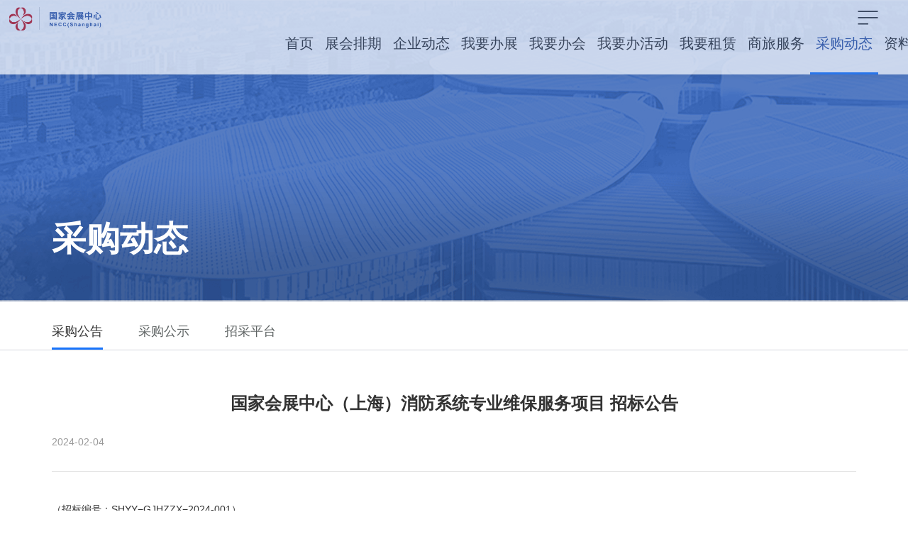

--- FILE ---
content_type: text/html;charset=UTF-8
request_url: https://www.neccsh.com/cecsh/announcement/3742.jhtml
body_size: 7187
content:
   <!doctype html>
<!--[if lte IE 7 ]><html lang="zh-cn" class="no-js ie lte7 lte8 lte9 "> <![endif]-->
<!--[if IE 8 ]><html lang="zh-cn" class="no-js ie ie8 lte8 lte9 "> <![endif]-->
<!--[if IE 9 ]><html lang="zh-cn" class="no-js ie ie9 lte9 "> <![endif]-->
<!--[if (gt IE 9)|!(IE)]><!-->
<html lang="zh-cn" class="no-js"><!--<![endif]-->
<head>
    <meta charset="utf-8">
    <title>国家会展中心</title>
    <meta name="viewport" content="width=device-width, initial-scale=1,maximum-scale=1, user-scalable=0,viewport-fit=cover">
    <meta http-equiv="X-UA-Compatible" content="IE=edge,chrome=1">
    <meta name="renderer" content="webkit">
    <meta name="keywords" content="your keywords">
    <meta name="description" content="your description">
    <meta name="author" content="hl,haolei@ec.com.cn">
    <meta name="copyright" content="中国国际电子商务中心,hl">
    <meta name="robots" content="index,follow">
    <meta name="apple-mobile-web-app-capable" content="yes">
    <meta name="apple-mobile-web-app-status-bar-style" content="black">
    <link rel="stylesheet" href="/cecsh/r/cms/www/default/assets/css/reset.css" />
    <link rel="stylesheet" href="/cecsh/r/cms/www/default/assets/js/swiper/swiper.min.css">
    <link rel="stylesheet" href="/cecsh/r/cms/www/default/assets/js/layui/css/layui.css">
    <link rel="stylesheet" href="/cecsh/r/cms/www/default/assets/css/edi.animate.min.css">
    <link rel="stylesheet" href="/cecsh/r/cms/www/default/assets/css/edi.function.css">
    <link rel="stylesheet" href="/cecsh/r/cms/www/default/assets/js/fullcalendar/fullcalendar.min.css" />
    <link rel="stylesheet" href="/cecsh/r/cms/www/default/assets/css/app.css">
    <script src="/cecsh/r/cms/www/default/assets/js/edi.jq.min.js"></script>
    <!-- <script src="/cecsh/r/cms/www/default/assets/js/flexible.js"></script> -->
    <script src="/cecsh/r/cms/www/default/assets/js/swiper/swiper.min.js"></script>
    <script src="/cecsh/r/cms/www/default/assets/js/edi.jq.nicescroll.min.js"></script>
    <script src="/cecsh/r/cms/www/default/assets/js/jquery.mousewheel.js"></script>
    <script src="/cecsh/r/cms/www/default/assets/js/layui/layui.js"></script>
    <script src="/cecsh/r/cms/www/default/assets/js/edi.wow.js"></script>
    <script src="/cecsh/r/cms/www/default/assets/js/edi.template.js"></script>
    <script src="/cecsh/r/cms/www/default/assets/js/moment.min.js"></script>
    <script src="/cecsh/r/cms/www/default/assets/js/fullcalendar/fullcalendar.min.js"></script>
    <script src="/cecsh/r/cms/www/default/assets/js/app.js"></script>
    <style>
		.u-banner-ttl {
		  padding: 22px 0 16px;
		  font-size: 18px;
		  font-weight: 600;
		  border-bottom: 1px solid #ddd;
		}
		.u-info-item {
		  padding: 0 58px 12px;
		  line-height: 32px;
		  font-size: 16px;
		  color: #333333;
		}
		.u-info-item .u-ttl {
		  padding: 32px 0 16px;
		  font-weight: 600;
		}
		.u-info-item .u-content {
		  line-height: 32px;
		}
		
		.u-contact-wrap {
		  text-align: center;
		  font-size: 24px;
		  font-weight: 600;
		  color: #333333;
		}
		.u-contact-wrap .u-tel {
		  display: inline-block;
		}
		.f-c1874fb {
		  color: #1874fb;
		}
		.u-reserve-wrap.u-pb100 {
		  padding-bottom: 100px;
		}
		.u-reserve-box.u-pb30 {
		  padding-bottom: 30px;
		}
		.u-btn-box.u-mt25 {
		  margin-top: 25px;
		}
		.price-info-table {
		  width: 100%;
		}
		.price-info-table td {
		  padding-left: 35px;
		  line-height: 60px;
		  background-color: #f4f4f4;
		   border: solid 1px #dddddd;
		}
		@media screen and (max-width: 1260px){ 
		  .u-reserve-box.u-pb30 {
		      width: 100%;
		  }
		}
		@media screen and (max-width: 768px){ 
		  .price-info-wrap {
		      width: 100%;
		      overflow-x: auto;
		  }
		  .price-info-table {
		      width: 1100px;
		  }
		  .price-info-table td {
		      padding-left: 15px;
		  }
		}
		.news-d-content{
			align-items: unset
		}

		
    </style>
</head>

<body>
    <div class="body_b showdiv bgf" tabindex="1">
        <div class="header u-style1 opcity-0" id="header">
            <div class="page-all-menu-box"></div>
            <div class="menu-top-box">
                <!--<span class="page-menu-topico page-menu-topico1">EN</span>
                <a href="https://www.neccsh.com/cecsh/" class="page-menu-topico page-menu-topico3" title="返回旧版" target="_blank">返回旧版</a>
                <a href="" class="page-menu-topico page-menu-topico2" title="搜索"></a>-->
                <span class="page-menu-topico5"><span class="menu-line"></span><span class="menu-line"></span><span
                        class="menu-line"></span></span>
            </div>
            <a class="menu-logo" href="/cecsh/"></a>
            <div class="menu-content">
                <ul class="page-menu">
				<li class="page-menu-li"><a href="/cecsh/">首页</a></li>
                	<li class="page-menu-li">
                        	<a href="http://www.neccsh.com:80/cecsh/zhpq/index.jhtml">展会排期</a>
                        	<div class="page-menu-sub-box">
                            <ul class="page-menu-sub">
						   <li class="page-menu-sub-li"><a class="page-menu-sub-a" target="_blank" href="/cecsh/exhibitioninfo/exhibitionlist.jspx?v=1">展览排期</a></li>
						   <li class="page-menu-sub-li"><a class="page-menu-sub-a" target="_blank" href="/cecsh/exhibitioninfo/exhibitionlist.jspx?v=1&channelIdStr=204">活动排期</a></li>
						   <li class="page-menu-sub-li"><a class="page-menu-sub-a" target="_blank" href="/cecsh/exhibitioninfo/exhibitionlist.jspx?v=1&channelIdStr=229">会议排期</a></li>
                            </ul>
                        </div>
                    </li>
                	<li class="page-menu-li">
                        	<a href="http://www.neccsh.com:80/cecsh/qydt/index.jhtml">企业动态</a>
                        	<div class="page-menu-sub-box">
                            <ul class="page-menu-sub">
						   <li class="page-menu-sub-li"><a class="page-menu-sub-a" target="_blank" href="http://www.neccsh.com:80/cecsh/gzxw/index.jhtml">国展新闻</a></li>
                            </ul>
                        </div>
                    </li>
                	<li class="page-menu-li">
                        	<a href="http://www.neccsh.com:80/cecsh/wybz/index.jhtml">我要办展</a>
                        	<div class="page-menu-sub-box">
                            <ul class="page-menu-sub">
						   <li class="page-menu-sub-li"><a class="page-menu-sub-a" target="_blank" href="http://www.neccsh.com:80/cecsh/zgss/index.jhtml">展馆设施</a></li>
						   <li class="page-menu-sub-li"><a class="page-menu-sub-a" target="_blank" href="https://www.neccsh.com/cecsh/gjhyzx/index.jhtml">会议设施</a></li>
						   <li class="page-menu-sub-li"><a class="page-menu-sub-a" target="_blank" href="http://www.neccsh.com:80/cecsh/hdss/index.jhtml">活动设施</a></li>
						   <li class="page-menu-sub-li"><a class="page-menu-sub-a" target="_blank" href="http://www.neccsh.com:80/cecsh/cy/index.jhtml">餐饮</a></li>
						   <li class="page-menu-sub-li"><a class="page-menu-sub-a" target="_blank" href="http://www.neccsh.com:80/cecsh/jt/index.jhtml">交通</a></li>
						   <li class="page-menu-sub-li"><a class="page-menu-sub-a" target="_blank" href="http://www.neccsh.com:80/cecsh/zs/index.jhtml">住宿</a></li>
						   <li class="page-menu-sub-li"><a class="page-menu-sub-a" target="_blank" href="http://www.neccsh.com:80/cecsh/wyyd/index.jhtml">我要预定</a></li>
                            </ul>
                        </div>
                    </li>
                	<li class="page-menu-li">
                        	<a href="http://www.neccsh.com:80/cecsh/wybh/index.jhtml">我要办会</a>
                        	<div class="page-menu-sub-box">
                            <ul class="page-menu-sub">
						   <li class="page-menu-sub-li"><a class="page-menu-sub-a" target="_blank" href="http://www.neccsh.com:80/cecsh/gjhyzx/index.jhtml">国家会议中心</a></li>
						   <li class="page-menu-sub-li"><a class="page-menu-sub-a" target="_blank" href="http://www.neccsh.com:80/cecsh/jsdt/index.jhtml">金色大厅</a></li>
						   <li class="page-menu-sub-li"><a class="page-menu-sub-a" target="_blank" href="http://www.neccsh.com:80/cecsh/42hg/index.jhtml">4.2号馆</a></li>
						   <li class="page-menu-sub-li"><a class="page-menu-sub-a" target="_blank" href="http://www.neccsh.com:80/cecsh/wmsjyfwbz/index.jhtml">舞美设计与氛围布置</a></li>
						   <li class="page-menu-sub-li"><a class="page-menu-sub-a" target="_blank" href="http://www.neccsh.com:80/cecsh/pthc/index.jhtml">配套会场</a></li>
						   <li class="page-menu-sub-li"><a class="page-menu-sub-a" target="_blank" href="http://www.neccsh.com:80/cecsh/jdhyss/index.jhtml">酒店会议设施</a></li>
						   <li class="page-menu-sub-li"><a class="page-menu-sub-a" target="_blank" href="http://www.neccsh.com:80/cecsh/yhcy/index.jhtml">宴会餐饮</a></li>
						   <li class="page-menu-sub-li"><a class="page-menu-sub-a" target="_blank" href="http://www.neccsh.com:80/cecsh/bhwyyd/index.jhtml">我要预定</a></li>
                            </ul>
                        </div>
                    </li>
                	<li class="page-menu-li">
                        	<a href="http://www.neccsh.com:80/cecsh/wybhd/index.jhtml">我要办活动</a>
                        	<div class="page-menu-sub-box">
                            <ul class="page-menu-sub">
						   <li class="page-menu-sub-li"><a class="page-menu-sub-a" target="_blank" href="http://www.neccsh.com:80/cecsh/bhdss/index.jhtml">活动设施</a></li>
						   <li class="page-menu-sub-li"><a class="page-menu-sub-a" target="_blank" href="http://www.neccsh.com:80/cecsh/gzhg/index.jhtml">国展虹馆</a></li>
                            </ul>
                        </div>
                    </li>
                	<li class="page-menu-li">
                        	<a href="http://www.neccsh.com:80/cecsh/wyzl/index.jhtml">我要租赁</a>
                        	<div class="page-menu-sub-box">
                            <ul class="page-menu-sub">
						   <li class="page-menu-sub-li"><a class="page-menu-sub-a" target="_blank" href="http://www.neccsh.com:80/cecsh/sygc/index.jhtml">商业广场</a></li>
						   <li class="page-menu-sub-li"><a class="page-menu-sub-a" target="_blank" href="http://www.neccsh.com:80/cecsh/bgl/index.jhtml">办公楼</a></li>
						   <li class="page-menu-sub-li"><a class="page-menu-sub-a" target="_blank" href="http://www.neccsh.com:80/cecsh/ggw/index.jhtml">广告位</a></li>
                            </ul>
                        </div>
                    </li>
                	<li class="page-menu-li">
                        	<a href="http://www.neccsh.com:80/cecsh/slfw/index.jhtml">商旅服务</a>
                        	<div class="page-menu-sub-box">
                            <ul class="page-menu-sub">
						   <li class="page-menu-sub-li"><a class="page-menu-sub-a" target="_blank" href="http://www.neccsh.com:80/cecsh/slzs/index.jhtml">住宿</a></li>
						   <li class="page-menu-sub-li"><a class="page-menu-sub-a" target="_blank" href="http://www.neccsh.com:80/cecsh/slyhcy/index.jhtml">宴会餐饮</a></li>
						   <li class="page-menu-sub-li"><a class="page-menu-sub-a" target="_blank" href="http://www.neccsh.com:80/cecsh/sljt/index.jhtml">交通</a></li>
						   <li class="page-menu-sub-li"><a class="page-menu-sub-a" target="_blank" href="http://www.neccsh.com:80/cecsh/ptfw/index.jhtml">配套服务</a></li>
						   <li class="page-menu-sub-li"><a class="page-menu-sub-a" target="_blank" href="http://www.neccsh.com:80/cecsh/wczb/index.jhtml">文创周边</a></li>
                            </ul>
                        </div>
                    </li>
				<li class="page-menu-li page-menu-current">
                        	<a href="http://www.neccsh.com:80/cecsh/cgdt/index.jhtml">采购动态</a>
                        	<div class="page-menu-sub-box">
                            <ul class="page-menu-sub">
						   <li class="page-menu-sub-li"><a class="page-menu-sub-a" target="_blank" href="http://www.neccsh.com:80/cecsh/cggg/index.jhtml">采购公告</a></li>
						   <li class="page-menu-sub-li"><a class="page-menu-sub-a" target="_blank" href="http://www.neccsh.com:80/cecsh/cggs/index.jhtml">采购公示</a></li>
						   <li class="page-menu-sub-li"><a class="page-menu-sub-a" target="_blank" href="https://www.neccsh.com/gzzbsy/">招采平台</a></li>
                            </ul>
                        </div>
                    </li>
                	<li class="page-menu-li">
                        	<a href="http://www.neccsh.com:80/cecsh/zlxz/index.jhtml">资料下载</a>
                        	<div class="page-menu-sub-box">
                            <ul class="page-menu-sub">
						   <li class="page-menu-sub-li"><a class="page-menu-sub-a" target="_blank" href="http://www.neccsh.com:80/cecsh/dzxcc/index.jhtml">电子宣传册</a></li>
						   <li class="page-menu-sub-li"><a class="page-menu-sub-a" target="_blank" href="http://www.neccsh.com:80/cecsh/tzhsyt/index.jhtml">图纸和示意图</a></li>
						   <li class="page-menu-sub-li"><a class="page-menu-sub-a" target="_blank" href="https://cc.neccsh.com/">搭建证件</a></li>
						   <li class="page-menu-sub-li"><a class="page-menu-sub-a" target="_blank" href="http://www.neccsh.com:80/cecsh/sp/index.jhtml">视频</a></li>
						   <li class="page-menu-sub-li"><a class="page-menu-sub-a" target="_blank" href="https://www.neccsh.com/vr/exhi_hall/230410/index.html">VR全景</a></li>
						   <li class="page-menu-sub-li"><a class="page-menu-sub-a" target="_blank" href="http://www.neccsh.com:80/cecsh/tk/index.jhtml">图库</a></li>
                            </ul>
                        </div>
                    </li>
                	<li class="page-menu-li">
                        	<a href="http://www.neccsh.com:80/cecsh/gy/index.jhtml">关于</a>
                        	<div class="page-menu-sub-box">
                            <ul class="page-menu-sub">
						   <li class="page-menu-sub-li"><a class="page-menu-sub-a" target="_blank" href="http://www.neccsh.com:80/cecsh/gsjs/index.jhtml">公司介绍</a></li>
						   <li class="page-menu-sub-li"><a class="page-menu-sub-a" target="_blank" href="http://www.neccsh.com:80/cecsh/zzjg/index.jhtml">组织架构</a></li>
						   <li class="page-menu-sub-li"><a class="page-menu-sub-a" target="_blank" href="http://www.neccsh.com:80/cecsh/yggs/index.jhtml">有关公示</a></li>
						   <li class="page-menu-sub-li"><a class="page-menu-sub-a" target="_blank" href="/cecsh/partyindex.jspx">国展党建</a></li>
						   <li class="page-menu-sub-li"><a class="page-menu-sub-a" target="_blank" href="http://www.neccsh.com:80/cecsh/jrwm/index.jhtml">加入我们</a></li>
						   <li class="page-menu-sub-li"><a class="page-menu-sub-a" target="_blank" href="http://www.neccsh.com:80/cecsh/yjjy/index.jhtml">意见建议</a></li>
                            </ul>
                        </div>
                    </li>
                	<li class="page-menu-li">
                        	<a href="http://www.neccsh.com:80/cecsh/zbzh/index.jhtml">自办展会</a>
                        	<div class="page-menu-sub-box">
                            <ul class="page-menu-sub">
						   <li class="page-menu-sub-li"><a class="page-menu-sub-a" target="_blank" href="https://www.aamshanghai.com/">国际低空经济博览会</a></li>
						   <li class="page-menu-sub-li"><a class="page-menu-sub-a" target="_blank" href="https://www.ciie.org/hall/f/u/exhibits/list">进博优品会</a></li>
                            </ul>
                        </div>
                    </li>
                </ul>
            </div>
        </div>        <div class="news-header">
            <h4>采购动态</h4>
        </div>
        <div class="nav-bar-02">
            <ul class="nav-wrap">
			<li class="active">
                    <a href="http://www.neccsh.com:80/cecsh/cggg/index.jhtml">采购公告</a>
               </li>
			<li>
                    <a href="http://www.neccsh.com:80/cecsh/cggs/index.jhtml">采购公示</a>
               </li>
			<li>
                    <a href="https://www.neccsh.com/gzzbsy/">招采平台</a>
               </li>
            </ul>
        </div>
        <div class="news-detail" data-tab="tab1">
            <h3 class="news-d-title w1520">国家会展中心（上海）消防系统专业维保服务项目 招标公告</h3>
            <p class="news-d-time">2024-02-04</p>
            <div class="news-d-content">
                <p><span style="text-wrap: nowrap;">（招标编号：SHYY−GJHZZX−2024-001）</span></p><p><span style="text-wrap: nowrap;"><br/></span></p><p><span style="text-wrap: nowrap;">项目所在地区：上海市</span></p><p><span style="text-wrap: nowrap;">一、招标条件</span></p><p><span style="text-wrap: nowrap;">本国家会展中心（上海）消防系统专业维保服务项目已由项目审批/核准/备案机关批准， 项目资金来源为其他资金企业自筹，</span></p><p><span style="text-wrap: nowrap;">招标人为国家会展中心（上海）有限责任公司。本项目 已具备招标条件，现招标方式为公开招标。</span></p><p><span style="text-wrap: nowrap;">二、项目概况和招标范围</span></p><p><span style="text-wrap: nowrap;">规模：</span></p><p><span style="text-wrap: nowrap;">(1) 项目名称：国家会展中心（上海）消防系统专业维保服务项目。</span></p><p><span style="text-wrap: nowrap;">(2) 招标范 围：本项目规划红线范围（1-8H、A0/B0/C0 办公楼、D0 酒店、G 区、E 区、W/N/EH 及公共 区域）</span></p><p><span style="text-wrap: nowrap;">的所有消防设施设备及相关的辅助设施提供包括且不限于巡检、维修、保养、抢修及 年检等符合相关标准的服务，并保证日常巡检、维修保养符合要求；</span></p><p><span style="text-wrap: nowrap;">红线内商铺、办公楼二 次装修消防改造。具体以招标人的需求为准。</span></p><p><span style="text-wrap: nowrap;">服务期限：合同期最长 3 年，合同期为 1+1+1 模式。首签合同为 1 年，如考核优秀续签一年，至多续签 2 次。</span></p><p><span style="text-wrap: nowrap;">(3) 资金来源：企业自筹。</span></p><p><span style="text-wrap: nowrap;">(4) 公告查询网站：中国招标投标公共服务平台（<a href="http://www.cebpubservice.com/）">http://www.cebpubservice.com/）</a></span></p><p><span style="text-wrap: nowrap;"> 国家会展 中心官网（http://www.neccsh.com/）国家会展中心（上海）电子招标采购平台</span></p><p><span style="text-wrap: nowrap;">（https://www.neccsh.com/gzzbsy/#/home）</span></p><p><span style="text-wrap: nowrap;">&nbsp;范围：本招标项目划分为 1 个标段，本次招标为其中的： (001)国家会展中心（上海）消防系统专业维保服务项目;</span></p><p><span style="text-wrap: nowrap;">三、投标人资格要求</span></p><p><span style="text-wrap: nowrap;">(001 国家会展中心（上海）消防系统专业维保服务项目)的投标人资格能力要求</span></p><p><span style="text-wrap: nowrap;">1.投标人必须为中华人民共和国境内（不包括香港、澳门特别行政区及台湾地区，简称“中国境内”）具有独立法人资格的单位，持有有效的营业执照。</span></p><p><span style="text-wrap: nowrap;">2.投标人应符合中华人民共和国应急管理部颁布的《消防技术服务机构从业条件》应急</span><span style="text-wrap: nowrap;">〔2019〕88 号相关要求。</span></p><p><span style="text-wrap: nowrap;">投标人应已在中华人民共和国应急管理部消防救援局“社会消防技术服务信息系统”登记备案。</span></p><p><span style="text-wrap: nowrap;">根据《上海市建筑消防设施管理规定》第二十条信息录入与公布要求和《外省市消防技术服务机构在沪从事消防技术服务活动系统应用指南》</span></p><p><span style="text-wrap: nowrap;">第三条登记要求，投标人应在“上海市消防技术服务机构执业活动管理系统”上实名登记开通从业账号，真实录入个人和从业数据。</span><br/></p><p><span style="text-wrap: nowrap;">3.投标人在 2021年2月1日至 2024 年1月31日期间在经营活动中没有重大违法违规记录。</span></p><p><span style="text-wrap: nowrap;">（以“信用中国”网站&nbsp; www.creditchina.gov.cn 国家企业信息公示系统 www.gsxt.gov.cn和中国执行信息公开网 zxgk.court.gov.cn 为主要信息参考来源）。</span></p><p><span style="text-wrap: nowrap;">4.本项目不接受联合体投标</span></p><p><span style="text-wrap: nowrap;">四、招标文件的获取</span></p><p><span style="text-wrap: nowrap;">获取时间：从2024年02月05日09时00分到2024年02月09日16时00分&nbsp;</span></p><p><span style="text-wrap: nowrap;">获取方式：详见本招标公告第7条其他</span></p><p><span style="text-wrap: nowrap;">五、投标文件的递交</span></p><p><span style="text-wrap: nowrap;">递交截止时间：2024年02月26日14时00分</span></p><p><span style="text-wrap: nowrap;">递交方式：上海市陆家浜路 285号16楼开评标室。线上递交加密电子文件、线下递交密封纸质文件</span></p><p><span style="text-wrap: nowrap;">六、开标时间及地点</span></p><p><span style="text-wrap: nowrap;">开标时间：2024年02月26 日14 时 00 分&nbsp;</span></p><p><span style="text-wrap: nowrap;">开标地点：上海市陆家浜路 285 号16楼开评标室。</span></p><p><span style="text-wrap: nowrap;">七、其他</span></p><p><span style="text-wrap: nowrap;">1、现场踏勘不组织，自行踏勘；</span></p><p><span style="text-wrap: nowrap;">2、投标文件递交方式： 线上加密文件递交方式：投标人应于投标截止时间前提交经官方发布的编制工具加密的电子 投标文件，</span></p><p><span style="text-wrap: nowrap;">编制工县及操作指南均可在国家会展中心（上海）电子招标采购平台</span></p><p><span style="text-wrap: nowrap;">（https://www.neccsh.com/gzzbsy/#/home）获取。&nbsp;</span></p><p><span style="text-wrap: nowrap;">线下纸质文件递交方式：投标人应于投标截止时间前将投标文件递交至上海市陆家浜路 285 号 16 楼开评标室。</span></p><p><span style="text-wrap: nowrap;">3、公告查询网站： 中国招标投标公共服务平台（<a href="http://www.cebpubservice.com/）">http://www.cebpubservice.com/）</a></span></p><p><span style="text-wrap: nowrap;"> &nbsp;国家会展中心官网（<a href="http://www.neccsh.com/）">http://www.neccsh.com/）</a></span></p><p><span style="text-wrap: nowrap;"> &nbsp;国家会展中心（上海）电子招标采购平台（https://www.neccsh.com/gzzbsy/#/home）</span></p><p><span style="text-wrap: nowrap;">4、招标文件获取方式：&nbsp;</span></p><p><span style="text-wrap: nowrap;">本项目通过线上及线下方式同步进行，需同时完成线上及线下获取招标文件。&nbsp;</span></p><p><span style="text-wrap: nowrap;">文件获取时间：2024 年 2 月 5 日至 2024 年 2 月 9 日（工作日上午 9:30~11:00，下午13:30~16:30）</span></p><p><span style="text-wrap: nowrap;">线下获取方式：有意向的投标人请于上述获取日期范围内向招标代理机构指定邮箱（邮箱地址：shyygyj@163.com）发送资料原件扫描件，</span></p><p><span style="text-wrap: nowrap;">由招标代理发放招标文件。招标文件每套售 价 1000 元，售后不退。</span></p><p><span style="text-wrap: nowrap;">线上获取方式：需在国家会展中心（上海）电子招标采购平台</span></p><p><span style="text-wrap: nowrap;">（https://www.neccsh.com/gzzbsy/#/home）上完成注册审核登录，参与项目后上传资料完 成线上获取文件的流程。</span></p><p><span style="text-wrap: nowrap;">需提交的资料：</span></p><p><span style="text-wrap: nowrap;">（1）企业营业执照副本复印件加盖公章或其他法人资格证明复印件加盖公章（处于有效期 内）；</span></p><p><span style="text-wrap: nowrap;">（2）若为法定代表人：须提供法定代表人证明及法定代表人身份证复印件加盖投标单位公 章；</span></p><p><span style="text-wrap: nowrap;">或若为法定代表人授权人：须提供法定代表人授权委托书及代理人身份证复印件加盖投 标单位公章及法人章；</span></p><p><span style="text-wrap: nowrap;">授权代理人须提供最近一个季度任一月的社保缴纳证明复印件加盖投 标单位公章；</span></p><p><span style="text-wrap: nowrap;">（3）投标人应具有中国人民共和国消防技术服务机构资质证书，机构服务类型为：消防设 施维护保养检测。</span></p><p><span style="text-wrap: nowrap;">须提供在中华人民共和国应急管理部消防救援局“社会消防技术服务信息 系统”登记备案记录、</span></p><p><span style="text-wrap: nowrap;">在“上海市消防技术服务机构执业活动管理系统”上实名登记开通从 业账号并真实录入个人和从业数据（网站查询页面截图并加盖公章）。</span></p><p><span style="text-wrap: nowrap;">（4）投标人在 2021 年 2 月 1 日至 2024 年 1 月 31 日期间在经营活动中没有重大违法违规记 录的相关证明材料。</span></p><p><span style="text-wrap: nowrap;">具体参照“信用中国”网站（www.creditchina.gov.cn）、国家企业信 息公示系统（http://www.gsxt.gov.cn）和中国执行信息公开（http://zxgk.court.gov.cn/）</span></p><p><span style="text-wrap: nowrap;">（网站查询页面截图，截图须附电脑系统的日期和时间，查询日期为招标公告发布之日起， 并加盖公章）；</span></p><p><span style="text-wrap: nowrap;">材料查询可参考国家会展中心官网（www.neccsh.com）公告栏&nbsp; -《关于国家 会展中心采购项目无重大违法违规记录相关证明示例》网址如下</span></p><p><span style="text-wrap: nowrap;">： https://www.neccsh.com/cecsh/announcement/3355.jhtml；</span></p><p><span style="text-wrap: nowrap;">（注：1.以上获取文件的资料均要在有效期内且必须加盖公章。投标人在发送资料后应当及 时联系招标代理机构确认，</span></p><p><span style="text-wrap: nowrap;">招标代理机构经办人收到资料后将向投标人提供的邮箱发送 PDF 版的招标文件。</span></p><p><span style="text-wrap: nowrap;">逾期递交资料或携带资料不全或审核不合格的单位，视作放弃投标资格，不 予发放招标文件。</span></p><p><span style="text-wrap: nowrap;">&nbsp;国家会展中心（上海）有限责任公司黑名单中企业，自列入黑名单之日起不得参与国家会展中心采购活动。）</span></p><p><span style="text-wrap: nowrap;">八、</span><span style="text-wrap: nowrap;">联系方式</span></p><p><span style="text-wrap: nowrap;">招&nbsp; 标&nbsp; 人：国家会展中心（上海）有限责任公司</span></p><p><span style="text-wrap: nowrap;">地	址：上海市青浦区崧泽大道 333 号</span></p><p><span style="text-wrap: nowrap;">联&nbsp; 系&nbsp; 人：董女士</span></p><p><span style="text-wrap: nowrap;">电&nbsp; &nbsp; &nbsp; &nbsp; 话：</span></p><p><span style="text-wrap: nowrap;">电子邮件：/</span></p><p><br/></p><p><span style="text-wrap: nowrap;">招标代理机构：上海亿越工程咨询有限公司</span></p><p><span style="text-wrap: nowrap;">地&nbsp; &nbsp; &nbsp; &nbsp;址： 上海市陆家浜路 285号1603 室&nbsp;</span></p><p><span style="text-wrap: nowrap;">联&nbsp; 系&nbsp; 人：&nbsp; 汪老师</span></p><p><span style="text-wrap: nowrap;">电&nbsp; &nbsp; &nbsp; 话：&nbsp; 021-50338362</span></p><p><span style="text-wrap: nowrap;">电子邮件：&nbsp; shyygyj@163.com</span></p><p><br/></p>
            </div>
        </div>
<div class="footer f-flex f-justify f-mt20">
  <div class="footer-left-box">
      <img src="/cecsh/r/cms/www/default/assets/img/20231204/footer_logo.png" alt="">
  </div>
  <div class="footer-center-box">
      <ul class="tit-list f-flex">
          <!--<li class="tit-item">员工OA</li>
          <li class="tit-item">联系我们</li>
          <li class="tit-item">人员招聘</li>
          <li class="tit-item">下载中心</li>
          <li class="tit-item">纪检举报</li>-->
      </ul>
      <ul class="cr-list mart20">
		<li class="cr-item">Copyright©2011-2017 国家会展中心（上海）有限责任公司</li>
          <li class="cr-item"><a href="https://beian.miit.gov.cn/" target="_blank" style="color:white">沪ICP备13020679号</a></li>
          <li class="cr-item"><a href="http://www.beian.gov.cn/portal/registerSystemInfo?recordcode=31011802001278" target="_blank" style="color:white">沪公网安备 31011802001278号</a>
              <img class="ba" src="/cecsh/r/cms/www/default/assets/img/20231204/ba.png" alt="">
          </li>
      </ul>
  </div>
  <!--<div class="footer-right">
      <p>关注我们</p>
      <div class="footer-right-box mart20">
          <img src="/cecsh/r/cms/www/default/assets/img/20231204/footer_VR.png" alt="">
          <img class="marl20 marr20" src="/cecsh/r/cms/www/default/assets/img/20231204/footer_wechat.png" alt="">
          <img src="/cecsh/r/cms/www/default/assets/img/20231204/footer_dy.png" alt="">
          <div class="u-tx-link u-vr">
	         <div class="u-tip">
	             <img src="/cecsh/r/cms/www/default/assets/img/20231204/gzh-ico.jpg" alt="">
	         </div>
	     </div>
	     <div class="u-tx-link u-wx">
	         <div class="u-tip">
	             <img src="/cecsh/r/cms/www/default/assets/img/20231204/tt-ico.jpg" alt="">
	         </div>
	     </div>
	     <div class="u-tx-link u-dy">
	         <div class="u-tip">
	             <img src="/cecsh/r/cms/www/default/assets/img/20231204/dy-ico.png" alt="">
	         </div>
	     </div>
      </div>-->
  </div>
</div>    </div>
    <script>
        $(function(){

        })
     </script>
</body>

</html>

--- FILE ---
content_type: text/css
request_url: https://www.neccsh.com/cecsh/r/cms/www/default/assets/css/reset.css
body_size: 2494
content:
@charset "utf-8";
/*
 * @Author: hl,haolei@ec.com.cn
 * @Date: 2023-10-05 10:36:10
 * @LastEditTime: 2024-03-13 09:50:08
 * @LastEditors: hl,haolei@ec.com.cn
 * @Description:
 */

html,
body,
div,
span,
p,
dl,
dt,
dd,
ul,
ol,
li,
table,
thead,
tbody,
tfoot,
tr,
th,
td,
h1,
h2,
h3,
h4,
h5,
h6,
img,
a,
strong,
form,
fieldset,
input,
textarea,
select,
lable,
option,
blockquote,
pre,
hr {
  margin: 0;
  padding: 0
}

header,
nav,
aside,
article,
section,
article,
footer,
hgroup,
time {
  margin: 0;
  padding: 0;
  display: block;
}

table {
  border-collapse: collapse;
  border-spacing: 0
}

label,
input,
select,
textarea {
  vertical-align: middle;
  font-size: .32rem;
  outline: none;
}

label,
input[type=button] {
  cursor: pointer;
}

ol,
ul {
  list-style: none
}

h1,
h2,
h3,
h4,
h5,
h6 {
  font-size: .37rem;
}

a {
  text-decoration: none;
  color: #333;
  cursor: pointer;
}

a,
button,
input[type=button] {
  -webkit-tap-highlight-color: transparent
}

a:focus,
a:active {
  outline: none;
}

img {
  border: none;
  vertical-align: top;
}

em,
i {
  font-style: normal;
}

input[type=text],
input[type=password],
textarea,
select {
  -webkit-transition: all 0.30s ease-in-out;
  -moz-transition: all 0.30s ease-in-out;
  -ms-transition: all 0.30s ease-in-out;
  -o-transition: all 0.30s ease-in-out;
  outline: none;
}

input[type=text]:focus,
input[type=password]:focus,
textarea:focus,
select:focus {
  box-shadow: 0 0 5px 1px #1874fb;
  border: 1px solid #1874fb;
}

input[type=button],
button[type="button"] {
  -webkit-appearance: none;
}

input:-webkit-autofill,
input:-webkit-autofill:hover,
input:-webkit-autofill:focus textarea:-webkit-autofill,
textarea:-webkit-autofill:hover textarea:-webkit-autofill:focus,
select:-webkit-autofill,
select:-webkit-autofill:hover,
select:-webkit-autofill:focus {
  border: 1px solid transparent;
  -webkit-text-fill-color: transparent;
  -webkit-box-shadow: 0 0 0px 1000px transparent inset;
  transition: background-color 5000s ease-in-out 0s;
}

input[type=text],
input[type=password],
textarea {
  font-family: "Microsoft Yahei", SimSun, Arial, "Helvetica Neue", Helvetica;
}

.placeholder {
  color: #999;
}

.f-wrap {
  width: 1200px;
}

.f-cb:after,
.f-cbli li:after {
  display: block;
  clear: both;
  visibility: hidden;
  height: 0;
  overflow: hidden;
  content: ".";
}

.f-cb,
.f-cbli li {
  zoom: 1;
}

.f-ib {
  display: inline-block;
}

.f-dn {
  display: none;
}

.f-db {
  display: block;
}

.f-fl {
  float: left;
}

.f-fr {
  float: right;
}

.f-pr {
  position: relative;
}

.f-prz {
  position: relative;
  zoom: 1;
}

.f-pa {
  position: absolute;
}

.f-oh {
  overflow: hidden;
}

.f-ff0 {
  font-family: arial, \5b8b\4f53;
}

.f-ff1 {
  font-family: 'Microsoft YaHei', '\5fae\8f6f\96c5\9ed1', arial, '\5b8b\4f53';
}

.f-fs1 {
  font-size: .32rem;
}

.f-fs2 {
  font-size: .37rem;
}

.f-fwn {
  font-weight: normal;
}

.f-fwb {
  font-weight: bold;
}

.f-tal {
  text-align: left;
}

.f-tac {
  text-align: center;
}

.f-tar {
  text-align: right;
}

.f-taj {
  text-align: justify;
  text-justify: inter-ideograph;
}

.f-vam,
.f-vama * {
  vertical-align: middle;
}

.f-wsn {
  word-wrap: normal;
  white-space: nowrap;
}

.f-pre {
  overflow: hidden;
  text-align: left;
  white-space: pre-wrap;
  word-wrap: break-word;
  word-break: break-all;
}

.f-wwb {
  white-space: normal;
  word-wrap: break-word;
  word-break: break-all;
}

.f-ti {
  overflow: hidden;
  text-indent: -30000px;
}

.f-ti2 {
  text-indent: 2em;
}

.f-lhn {
  line-height: normal;
}

.f-tdu,
.f-tdu:hover {
  text-decoration: underline;
}

.f-tdn,
.f-tdn:hover {
  text-decoration: none;
}

.f-toe {
  overflow: hidden;
  word-wrap: normal;
  white-space: nowrap;
  text-overflow: ellipsis;
}

.f-csp {
  cursor: pointer;
}

.f-csd {
  cursor: default;
}

.f-csh {
  cursor: help;
}

.f-csm {
  cursor: move;
}

.f-usn {
  -webkit-user-select: none;
  -moz-user-select: none;
  -ms-user-select: none;
  -o-user-select: none;
  user-select: none;
}

* {
  box-sizing: border-box;
}

html,
body {
  width: 100%;
  height: 100%;
}

body {
  width: 100%;
  min-height: 100%;
  font-family: -apple-system, Helvetica, sans-serif;
  font-family: SourceHanSansCN-Bold;
  line-height: 1.5;
  color: #333;
  -webkit-touch-callout: none;
  display: -webkit-box;
  -webkit-box-orient: vertical;
  box-orient: vertical;
  -webkit-box-align: stretch;
  /*position: fixed;*/
  background-color: #fff;
  -webkit-text-size-adjust: 100% !important;
  -ms-text-size-adjust: 100% !important;
  padding-bottom: env(safe-area-inset-bottom);
}

.ediui-flex {
  display: flex;
}

.ediui-flex__item {
  flex: 1;
}

.ediui-cells {
  overflow: hidden;
  position: relative;
}

.ediui-cell {
  padding: 16px;
  position: relative;
  display: -webkit-box;
  display: -webkit-flex;
  display: flex;
  -webkit-box-align: center;
  -webkit-align-items: center;
  align-items: center;
}

.ediui-cell:before {
  content: " ";
  position: absolute;
  left: 0;
  top: 0;
  right: 0;
  height: 1px;
  border-top: 1px solid rgba(0, 0, 0, 0.1);
  -webkit-transform-origin: 0 0;
  transform-origin: 0 0;
  -webkit-transform: scaleY(0.5);
  transform: scaleY(0.5);
  left: 16px;
}

.ediui-cell:first-child:before {
  display: none;
}

.ediui-cell__bd {
  -webkit-box-flex: 1;
  -webkit-flex: 1;
  flex: 1;
}

.ediui-cell_primary {
  -webkit-box-align: start;
  -webkit-align-items: flex-start;
  align-items: flex-start;
}

.ediui-cell__ft {
  text-align: right;
  color: rgba(255, 255, 255, 0.5);
}

.ediui-cell_access {
  -webkit-tap-highlight-color: rgba(0, 0, 0, 0);
  color: inherit;
}

.ediui-cell_access .ediui-cell__ft {
  padding-right: 22px;
  position: relative;
}

.ediui-cell_access .ediui-cell__ft:after {
  content: '';
  width: .2rem;
  height: .36rem;
  background: url(../img/icon_more_01.png) 0 0 no-repeat;
  background-size: contain;
  position: absolute;
  top: 50%;
  right: 0;
  transform: translateY(-50%);
}

.f-mt2 {
  margin-top: .25rem;
}

.f-mt3 {
  margin-top: .3rem;
}

.f-mt4 {
  margin-top: .4rem;
}

.f-mt6 {
  margin-top: .6rem;
}

.f-mt8 {
  margin-top: .8rem;
}

.f-mt10 {
  margin-top: 1rem;
}

.f-bdrs20 {
  border-radius: 20px;
}

.pc-content h2,
.pc-content h3,
.pc-content h4,
.pc-content p,
.moments-box h2,
.moments-box h3,
.moments-box h4,
.moments-box p,
.m-design-box1 h2,
.m-design-box1 h3,
.m-design-box1 h4,
.m-design-box1 p,
.m-design-box2 h2,
.m-design-box2 h3,
.m-design-box2 h4,
.m-design-box2 p,
.m-design-details-box h2,
.m-design-details-box h3,
.m-design-details-box h4,
.m-design-details-box p,
.m-service-box h2,
.m-service-box h3,
.m-service-box h4,
.m-service-box p,
.pc-content ol,
.pc-content ul,
.moments-box ol,
.moments-box ul,
.m-design-box1 ol,
.m-design-box1 ul,
.m-design-box2 ol,
.m-design-box2 ul,
.m-design-details-box ol,
.m-design-details-box ul,
.m-service-box ol,
.m-service-box ul {
  padding: 0;
  margin: 0;
}

@media screen and (max-width:767px) {
  html {
    font-size: calc(100vw / 7.5) !important;
  }

}

--- FILE ---
content_type: text/css
request_url: https://www.neccsh.com/cecsh/r/cms/www/default/assets/css/edi.function.css
body_size: 1487
content:
@charset "utf-8";

/*
 * @Author: hl,haolei@ec.com.cn
 * @Date: 2024-03-25 11:09:16
 * @LastEditTime: 2024-03-25 11:11:24
 * @LastEditors: hl,haolei@ec.com.cn
 * @Description:
 */
hr {
    margin: 16px 0;
    height: 1px;
    border: none 0;
    background: #e9e9e9;
    clear: both;
}

.f-wrap {
    width: 1200px;
}

.f-cb:after,
.f-cbli li:after {
    display: block;
    clear: both;
    visibility: hidden;
    height: 0;
    overflow: hidden;
    content: ".";
}

.f-cb,
.f-cbli li {
    zoom: 1;
}

.f-ib {
    display: inline-block;
    *display: inline;
    *zoom: 1;
}

.f-dn {
    display: none;
}

.f-db {
    display: block;
}

.f-fl {
    float: left;
}

.f-fr {
    float: right;
}

.f-pr {
    position: relative;
}

.f-prz {
    position: relative;
    zoom: 1;
}

.f-pa {
    position: absolute;
}

.f-oh {
    overflow: hidden;
}

.f-ff0 {
    font-family: arial, \5b8b\4f53;
}

.f-ff1 {
    font-family: 'Microsoft YaHei', '\5fae\8f6f\96c5\9ed1', arial, '\5b8b\4f53';
}

.f-fs1 {
    font-size: 12px;
}

.f-fs2 {
    font-size: 14px;
}

.f-fwn {
    font-weight: normal;
}

.f-fwb {
    font-weight: bold;
}

.f-tal {
    text-align: left;
}

.f-tac {
    text-align: center;
}

.f-tar {
    text-align: right;
}

.f-taj {
    text-align: justify;
    text-justify: inter-ideograph;
}

.f-vam,
.f-vama * {
    vertical-align: middle;
}

.f-wsn {
    word-wrap: normal;
    white-space: nowrap;
}

.f-pre {
    overflow: hidden;
    text-align: left;
    white-space: pre-wrap;
    word-wrap: break-word;
    word-break: break-all;
}

.f-wwb {
    white-space: normal;
    word-wrap: break-word;
    word-break: break-all;
}

.f-ti {
    overflow: hidden;
    text-indent: -30000px;
}

.f-ti2 {
    text-indent: 2em;
}

.f-lhn {
    line-height: normal;
}

.f-tdu,
.f-tdu:hover {
    text-decoration: underline;
}

.f-tdn,
.f-tdn:hover {
    text-decoration: none;
}

.f-toe {
    overflow: hidden;
    word-wrap: normal;
    white-space: nowrap;
    text-overflow: ellipsis;
}

.f-csp {
    cursor: pointer;
}

.f-csd {
    cursor: default;
}

.f-csh {
    cursor: help;
}

.f-csm {
    cursor: move;
}

.f-usn {
    -webkit-user-select: none;
    -moz-user-select: none;
    -ms-user-select: none;
    -o-user-select: none;
    user-select: none;
}

.f-line1 {
    border-bottom: 5px solid #da2810;
}

.f-bdrs3 {
    border-radius: 3px;
}

.f-bdrs5 {
    border-radius: 5px;
}

.f-mt5 {
    margin-top: 5px;
}

.f-mt8 {
    margin-top: 8px;
}

.f-mt10 {
    margin-top: 10px;
}

.f-mt15 {
    margin-top: 15px;
}

.f-mt20 {
    margin-top: 20px;
}

.f-mt25 {
    margin-top: 25px;
}

.f-mt30 {
    margin-top: 30px;
}

.f-mt40 {
    margin-top: 40px;
}

.f-mt50 {
    margin-top: 50px;
}
.f-mt55 {
    margin-top: 55px;
}
.f-mt60 {
    margin-top: 60px;
}

.f-mt80 {
    margin-top: 80px;
}
.f-mt90 {
    margin-top: 90px;
}
.f-mt100 {
    margin-top: 100px;
}
.f-mt110 {
    margin-top: 110px;
}
.f-mt120 {
    margin-top: 120px;
}

.f-mr5 {
    margin-right: 5px;
}

.f-mr8 {
    margin-right: 8px;
}

.f-mr15 {
    margin-right: 15px;
}

.f-mr20 {
    margin-right: 20px;
}

.f-mb5 {
    margin-bottom: 5px;
}

.f-mb8 {
    margin-bottom: 8px;
}

.f-mb10 {
    margin-bottom: 10px;
}

.f-mb15 {
    margin-bottom: 15px;
}

.f-mb20 {
    margin-bottom: 20px;
}

.f-mb25 {
    margin-bottom: 25px;
}

.f-mb30 {
    margin-bottom: 30px;
}
.f-mb35 {
    margin-bottom: 35px;
}
.f-ml5 {
    margin-left: 5px;
}

.f-ml8 {
    margin-left: 8px;
}

.f-ml10 {
    margin-left: 10px;
}

.f-ml15 {
    margin-left: 15px;
}

.f-ml20 {
    margin-left: 20px;
}

.f-ml30 {
    margin-left: 30px;
}

.f-ml40 {
    margin-left: 40px;
}

.f-ml50 {
    margin-left: 50px;
}

.f-p10 {
    padding: 10px;
}

.f-pt5 {
    padding-top: 5px;
}

.f-pt10 {
    padding-top: 10px;
}

.f-pt12 {
    padding-top: 12px;
}

.f-pt15 {
    padding-top: 15px;
}

.f-pt20 {
    padding-top: 20px;
}

.f-pr5 {
    padding-right: 5px;
}

.f-pr8 {
    padding-right: 8px;
}

.f-pr10 {
    padding-right: 10px;
}

.f-pr15 {
    padding-right: 15px;
}

.f-pr20 {
    padding-right: 20px;
}

.f-pb5 {
    padding-bottom: 5px;
}

.f-pb10 {
    padding-bottom: 10px;
}

.f-pb12 {
    padding-bottom: 12px;
}

.f-pb15 {
    padding-bottom: 15px;
}

.f-pb20 {
    padding-bottom: 20px;
}

.f-pl5 {
    padding-left: 5px;
}

.f-pl8 {
    padding-left: 8px;
}

.f-pl10 {
    padding-left: 10px;
}

.f-pl15 {
    padding-left: 15px;
}

.f-pl20 {
    padding-left: 20px;
}

.f-w50 {
    width: 50px;
}

.f-w60 {
    width: 60px;
}

.f-w80 {
    width: 80px;
}

.f-w100 {
    width: 100px;
}

.f-w140 {
    width: 140px;
}

.f-w160 {
    width: 160px;
}

.f-w170 {
    width: 170px;
}

.f-w180 {
    width: 180px;
}

.f-w190 {
    width: 190px;
}

.f-w200 {
    width: 200px;
}

.f-w220 {
    width: 220px;
}

.f-w240 {
    width: 240px;
}

.f-w260 {
    width: 260px;
}

.f-w610 {
    width: 610px;
}

.f-h30 {
    height: 30px
}

.f-h240 {
    height: 240px;
}

.f-h300 {
    height: 300px;
}

.f-h500 {
    height: 500px;
}

.f-fc1 {
    color: #da2810;
}

--- FILE ---
content_type: text/css
request_url: https://www.neccsh.com/cecsh/r/cms/www/default/assets/css/app.css
body_size: 23649
content:
@charset "utf-8";

/*--默认--*/
::-webkit-scrollbar {
    width: 10px;
    height: 7px;
    background-color: #f5f5f5;
}

/*定义滚动条轨道 内阴影+圆角*/
::-webkit-scrollbar-track {
    box-shadow: inset 0 0 6px rgba(0, 0, 0, 0.3);
    -webkit-box-shadow: inset 0 0 6px rgba(0, 0, 0, 0.3);
    border-radius: 10px;
    background-color: #F5F5F5;
}

html {
    font-size: 10px;
}

/*--通用--*/
body {
    font-size: 14px;
    color: #333;
    line-height: 1.6;
    min-width: 320px;
}

.m-floating-window-box {
    position: fixed;
    left: 15px;
    bottom: 300px;
    z-index: 8888;
}

.m-floating-window-box .u-floating-window-box+.u-floating-window-box {
    position: relative;
    margin-top: 30px;
}

.m-floating-window-box .u-floating-window-box .u-phone-img {
    display: none;
}

.m-floating-window-box .u-floating-window-box .u-btn-close {
    position: absolute;
    top: -12px;
    right: -12px;
    width: 22px;
    height: 22px;
    background: url('https://www.ciie.org/resource/static/zbh/default/assets-2019/img/bg/close.png') no-repeat;
    cursor: pointer;
}

.m-floating-window-box[right] {
    left: auto;
    right: 15px;
}

.m-floating-window-box[right] .u-floating-window-box .u-btn-close {
    right: 255px;
}

.h {
    line-height: 1.3;
}

.h1 {
    line-height: 1.3;
}

.h2 {
    line-height: 1.3;
}

.h3 {
    line-height: 1.3;
}

.block {
    margin: auto;
    padding: 0 5.7%;
    width: 100%;
}

.text .p {
    line-height: 1.7;
    text-align: left;
}

.nav_main_m {
    display: none;
}

.search_m {
    display: none;
}

.scmbtn {
    display: none;
}

.prev {
    cursor: pointer;
}

.next {
    cursor: pointer;
}

.body_home {
    height: 100%;
    /* overflow-y: scroll; */
    overflow-x: hidden;
    /* padding-top: 130px; */
    /* background: url(../img/20231204/ibg_01.png) no-repeat top center;
    background-size: cover; */
}

.body_b {
    left: 0%;
    top: 100%;
    bottom: 0;
    right: 0;
    background: #eff7ff;
    transition: top 0.7s cubic-bezier(0.5, 0, 0.2, 1) 0s;
    z-index: 2;
    outline: none;
}

.body_b * {
    outline: none;
}

.body_b.showdiv {
    top: 0;
}

.page-index .body_b {
    position: fixed;
    overflow: hidden;
    overflow: auto;
}

.header {
    position: fixed;
    left: 0%;
    top: 0;
    right: 0%;
    z-index: 3;
    transition: all 0.7s ease-out 0s;
    border-bottom: 1px solid rgba(255, 255, 255, 0.2);
}

.header {
    opacity: 0;
    transform: translateY(-100%);
}

.header .menu-logo {
    width: 245px;
    height: 62px;
    background: url(../img/20231204/nav_logo.png) no-repeat;
    user-select: none;
    transition: all 0.8s;
    z-index: 100;
    display: inline-block;
    position: absolute;
    left: 3.8%;
    top: 28px;
    display: flex;
}

.header.showdiv {
    opacity: 1;
    transform: none;
}

.body_home.showdiv .header {
    transform: none;
    opacity: 1;
    background-color: rgba(255, 255, 255, .15);
}

.body_home.showdiv .header.z-hide {
    opacity: 0;
}

.body_home.showdiv .header.z-page {
    background-color: rgba(255, 255, 255, 1);
}

.menu-top-box {
    display: flex;
    align-items: center;
    text-align: right;
    padding: 15px 7px;
    z-index: 4;
    position: absolute;
    top: 0;
    right: 6.5%;
}

.menu-top-box .page-menu-topico {
    margin-right: 25px;
    padding-left: 30px;
    height: 22px;
    line-height: 22px;
    color: #fff;
    font-size: 16px;
}

.page-menu-topico1 {
    background: url(../img/20231204/nav_language.png) no-repeat left center;
    /* border-right: 1px solid #fff; */
}

.menu-top-box .page-menu-topico2 {
    margin: 0 15px 0 10px;
    padding: 0;
    width: 20px;
    background: url(../img/20231204/nav_search.png) no-repeat left center;
}

.page-menu-topico3 {
    padding-right: 25px;
    background: url(../img/20231204/nav_goback.png) no-repeat left center;
    border-right: 1px solid #fff;
}

.page-menu-topico5 {
    transform: scale(0.8);
    display: inline-block;
    cursor: pointer;
    margin-left: 24px;
    width: 35px;
    height: 35px;
    position: relative;
}

.menu-line {
    position: absolute;
    height: 2px;
    width: 100%;
    background-color: #fff;
    left: 0;
    top: 6px;
    transition: all 0.3s ease-out;
}

.page-menu-topico5 .menu-line:nth-child(2) {
    top: 17px;
}

.page-menu-topico5 .menu-line:nth-child(3) {
    top: 28px;
    width: 50%;
}

.open-menu-line .menu-line:nth-child(1) {
    width: 80%;
    transform: rotate(-45deg) translate(-7px, 10px);
    background-color: #000;
}

.open-menu-line .menu-line:nth-child(2) {
    width: 80%;
    transform: rotate(45deg) translate(2.5px, -1.5px);
    background-color: #000;
}

.open-menu-line .menu-line:nth-child(3) {
    opacity: 0;
}

.menu-content {
    width: 100%;
    font-size: 16px;
    z-index: 5;
    margin-top: 60px;
    transition: all 0.6s;
    position: relative;
    padding: 0 5.7%;
}

.page-menu {
    width: 70%;
    display: flex;
    margin: auto;
    margin-right: 0;
    transition: all 0.8s;
    justify-content: end;
    max-width: 1024px;
}

.page-menu-li {
    display: inline-block;
    cursor: pointer;
    padding: 0 15px;
    flex-grow: 1;
    text-align: center;
    height: 60px;
    margin-bottom: -1px;
    background: linear-gradient(to right, #1874fb, #1874fb) no-repeat 50% bottom;
    background-size: 0 3px;
    transition: background-size 500ms;
    padding-bottom: 3px;
}

.page-menu-current {
    background-size: 100% 3px;
    background-position-x: left;
}

.page-menu-li:hover::after {
    content: "";
    position: relative;
    border-width: 3px;
    border-color: transparent transparent #1874fb #1874fb;
    border-style: solid;
    transform: rotate(-45deg);
    height: 0;
    width: 0;
    display: inline-block;
    margin-top: 28px;
}

.page-menu-li>a {
    color: #fff;
    white-space: nowrap;
    font-size: 20px;
    transition: all 0.3s;
    display: block;
}

.page-menu-second .page-menu-li:hover::after {
    margin-top: 33px;
}

.page-menu-li:hover {
    background-size: 100% 3px;
}

.page-menu-li:hover>a {
    text-shadow: -1px -1px 6px white;
}

.page-menu-sub-box {
    display: none;
    position: absolute;
    height: 0;
    left: 0;
    width: 100%;
}

.page-menu-sub {
    margin-top: -50px;
    animation: moveMarginTop 300ms linear 0s 1 alternate forwards;
}

.page-menu-li:hover .page-menu-sub-box {
    display: block;
    right: 0;
    top: 60px;
    height: 44px;
    overflow: hidden;
}

.page-menu-li:hover .page-menu-sub-box .page-menu-sub {
    display: flex;
    width: 100%;
}

.page-menu-sub-li {
    padding: 10px 0;
}

.page-menu-li:hover .page-menu-sub-box .page-menu-sub .page-menu-sub-li {
    margin: 0 10px;
}

.page-menu-li:hover .page-menu-sub-box .page-menu-sub .page-menu-sub-li .page-menu-sub-a {
    color: #fff;
    white-space: nowrap;
}

.page-menu-sub-a {
    color: #fff;
    /* font-weight: 600; */
    font-size: 16px;
    /* background: linear-gradient(to right, #019adf,#61c454) no-repeat right bottom; */
    background: linear-gradient(to right, #1874fb, #1874fb) no-repeat right bottom;
    background-size: 0 3px;
    transition: background-size 500ms;
    line-height: 24px;
    padding-bottom: 3px;
}

.page-menu-sub-a:hover {
    background-size: 100% 3px;
    background-position-x: left;
    color: #000;
}

.page-menu-sub-box {
    display: none;
    position: absolute;
    height: 0;
    left: 0;
    width: 100%;
}

.page-menu-li:nth-child(2) .page-menu-sub-box {
    padding-left: 29%;
}

.page-menu-li:nth-child(3) .page-menu-sub-box {
    padding-left: 36.5%;
}

.page-menu-li:nth-child(4) .page-menu-sub-box {
    padding-left: 36.5%;
}

.page-menu-li:nth-child(5) .page-menu-sub-box {
    padding-left: 40%;
}

.page-menu-li:nth-child(6) .page-menu-sub-box {
    padding-left: 52.5%;
}

.page-menu-li:nth-child(7) .page-menu-sub-box {
    padding-left: 57%;
}

.page-menu-li:nth-child(8) .page-menu-sub-box {
    padding-left: 60%;
}

.page-menu-li:nth-child(9) .page-menu-sub-box {
    padding-left: 70%;
}

.page-menu-li:nth-child(10) .page-menu-sub-box {
    padding-left: 65%;
}

.page-menu-li:nth-child(11) .page-menu-sub-box {
    padding-left: 68%;
}

.page-menu-li:nth-child(12) .page-menu-sub-box {
    padding-left: 86%;
}

.page-menu-li:hover:nth-child(1)::after {
    border-width: 0
}

@keyframes moveMarginTop {
    0% {
        margin-top: -50px;
    }

    100% {
        margin-top: 0;
    }
}

.page-all-menu-box {
    position: fixed;
    right: 0;
    top: 0;
    width: 0;
    height: 100%;
    z-index: 1;
    opacity: 0;
    transition: all 0.4s;
}

.page-menu-open {
    height: 100vh;
    overflow-y: auto;
}

.page-menu-open .menu-logo {
    left: 50% !important;
    top: 60px !important;
    transform: translate3d(-125px, 0, 10px) !important;
    display: block !important;
    text-align: center !important;
    background: url(../img/20231204/nav_logo_02.png) no-repeat;
}

.page-menu-open .page-logo-img {
    display: block;
    left: 0;
    right: 0;
    margin: auto;
}

.page-menu-open .page-logo-text {
    background-position: -123px -94px;
    width: 152px;
    height: 53px
}

.page-menu-open .page-all-menu-box {
    background-color: #fff;
    opacity: 1;
    width: 100%;
}

.page-menu-open .page-menu {
    width: 100%;
    display: flex;
    margin: auto;
    max-width: initial;
    justify-content: center;
}

.page-menu-open .menu-content {
    margin-top: 170px;
    transform: translate3d(0, 0, 10px);
}

.page-menu-open .page-menu-li {
    border-left: 1px solid #e7e7e7;
    height: auto;
    text-align: left;
    padding: 0 15px;
    background: none;
}

.page-menu-open.language-en .page-menu-li {
    max-width: 145px;
}

.page-menu-open .page-menu-li:nth-child(1) {
    border: none;
}

.page-menu-open .page-menu-li>a {
    display: inline-block;
    letter-spacing: 2px;
    color: #000000;
    font-size: 16px;
    font-weight: bold;
    margin-bottom: 20px;
    font-size: 18px;
    background: linear-gradient(to right, #019adf, #61c454) no-repeat right bottom;
    background-size: 0 2px;
    transition: background-size 500ms;
    padding-bottom: 2px;
}

.page-menu-open.language-en .page-menu-li>a {
    display: block;
    height: 70px;
    white-space: normal
}

.page-menu-open .page-menu-li>a:hover {
    background-size: 100% 2px;
    background-position-x: left;
}

.page-menu-open .page-menu-a:hover {
    background-size: 0;
    background-position-x: left;
}

.page-menu-open .page-menu-sub-box {
    display: block;
    margin-top: 30px;
    position: relative;
    height: auto !important;
    padding-left: 0 !important;
    left: 0;
    width: auto;
}

.page-menu-open .page-menu-li:hover .page-menu-sub-box {
    display: block;
    right: 0;
    top: 0;
    height: auto;
    overflow: auto;
}

.page-menu-open .page-menu-li:hover .page-menu-sub-box .page-menu-sub {
    display: block;
}

.page-menu-open .page-menu-li:hover .page-menu-sub-box .page-menu-sub .page-menu-sub-li .page-menu-sub-a {
    color: #383838;
    white-space: normal;
}

.page-menu-open .page-menu-li:hover .page-menu-sub-box .page-menu-sub .page-menu-sub-li {
    margin: 0;
}

.page-menu-open .page-menu-li:hover::after {
    display: none;
}

.page-menu-open .page-menu-sub-box-bbar {
    display: none !important;
}

.page-menu-open .page-menu-sub-a {
    color: #383838 !important;
}

.page-menu-open .page-menu-li:nth-child(8) {
    display: block;
}

.page-menu-open .page-menu-li:nth-child(10) {
    display: block;
}

/*******第二种菜单外观********/
.header.u-style1 .menu-logo {
    background: url(../img/20231204/nav_logo_02.png) no-repeat;
}

.header.u-style1 .page-menu-li>a {
    color: #333333;
}

.header.u-style1 .page-menu-current.page-menu-li>a {
    color: #2e53a3;
}

.header.u-style1 .menu-top-box .page-menu-topico {
    color: #333;
}

.header.u-style1 .page-menu-topico1 {
    background: url(../img/20231204/nav_language_02.png) no-repeat left center;
    /* border-right: 1px solid #cecfd3; */
}

.header.u-style1 .page-menu-topico2 {
    margin: 0 15px 0 10px;
    padding: 0;
    width: 20px;
    background: url(../img/20231204/nav_search_02.png) no-repeat left center;
}

.header.u-style1 .page-menu-topico3 {
    padding-right: 25px;
    background: url(../img/20231204/nav_goback_02.png) no-repeat left center;
    border-right: 1px solid #adafb6;
}

.header.u-style1 .menu-line {
    background: #212222;
}

.header.u-style1 .page-menu-li:hover .page-menu-sub-box .page-menu-sub .page-menu-sub-li .page-menu-sub-a {
    color: #fff;
}

.header.u-style1 .page-menu-li:hover .page-menu-sub-box {
    background: #aab0be;
}

.page-menu-open.header.u-style1 .page-menu-li:hover .page-menu-sub-box {
    background: transparent;
}

.header.u-style1 {
    position: fixed;
    left: 0;
    right: 0;
    top: 0;
    z-index: 999;
    background: #fff;
    opacity: 0;
    transform: translateY(-100%);
    transition: all 0.5s ease-out 0s;
    box-shadow: 0 0 10px rgba(0, 0, 0, 0.15);
}

.body_b .header.u-style1 {
    opacity: 0;
    transform: translateY(-100%);
}

.body_b.showdiv .header.u-style1 {
    transition: all 0.7s ease-in-out 0.15s;
    transform: none;
    opacity: 1;
}

.body_home .main-con {
    position: relative;
    min-height: 100%;
    height: 100%;
    overflow: hidden;
    z-index: 1;
    /* overflow-y: scroll; */
    /* background: url("../images/bg.png") center no-repeat; */
    /* background-size: cover; */
}

.index-scroll-btn {
    cursor: pointer;
    position: absolute;
    bottom: 0;
    right: 16.5%;
    transform: translateX(-50%);
    text-align: center;
    z-index: 5;
}

.scroll_text {
    color: #fff;
    text-align: left;
    font-size: 12px;
    line-height: 22px;
    writing-mode: tb-rl;
    -webkit-writing-mode: vertical-rl;
    writing-mode: vertical-rl;
    writing-mode: tb-lr;
}

.scoll_line {
    width: 0;
    border-left: 1px dashed #fff;
    height: 90px;
    left: 0;
    right: 0;
    margin: 10px 11px 0;
    position: relative;
}

.scoll_line::before {
    content: "";
    position: absolute;
    width: 5px;
    height: 5px;
    background-color: #fff;
    border-radius: 5px;
    left: 0;
    transform: translateX(-3px);
}

.scoll_icon {
    position: absolute;
    bottom: 10px;
    width: 22px;
    height: 35px;
    background: url(../img/20231204/mouse.png) no-repeat;
    background-size: contain;
    background-position: center;
    animation: mouseAni 1200ms cubic-bezier(0.25, 0.1, 0.25, 1) 0s infinite alternate;
    -webkit-animation: mouseAni 1200ms cubic-bezier(0.25, 0.1, 0.25, 1) 0s infinite alternate;
}

.index-scroll-btn:hover .scoll_icon {
    animation: none;
    -webkit-animation: none
}

@keyframes mouseAni {
    0% {
        transform: translate3d(0, 0, 0) scale(1)
    }

    100% {
        transform: translate3d(0, -30px, 0) scale(1.05)
    }
}

@-webkit-keyframes mouseAni {
    0% {
        transform: translate3d(0, 0, 0) scale(1)
    }

    100% {
        transform: translate3d(0, -30px, 0) scale(1.05)
    }
}

.u-swiper-page-box,
.u-swiper-page-box .swiper,
.u-accordion-box,
.u-accordion-list {
    width: 100%;
    height: 100%;
}

#shouye {
    width: 100%;
    height: 100%;
    background: url(../img/20231204/ibg_01.png) no-repeat top center;
    background-size: cover;
}

#shouye .swiper {
    position: relative;
    width: 100%;
    height: 100%;
    overflow: hidden;
}

#shouye .swiper-slide {
    text-align: center;
    font-size: 18px;
    background: #ccc;
    display: flex;
    justify-content: center;
    align-items: center;
}

#shouye .swiper-slide img {
    display: block;
    /* width: 100%;
    height: 100%; */
    /* object-fit: cover; */
}

#shouye .sw-page1 {
    background: url(../img/20231204/ibg1.png) no-repeat top center;
    background-size: cover;
}

#shouye .sw-page2 {
    background: url(../img/20231204/ibg2.png) no-repeat top center;
    background-size: cover;
}

#shouye .sw-page3 {
    background: url(../img/20231204/ibg3.png) no-repeat top center;
    background-size: cover;
}

.i-sy-con {
    padding: 260px 5.7% 0 10.6%;
    width: 100%;
    text-align: left;
}

.i-sy-con .sy-col-01 {
    padding-left: 797px;
    height: 56px;
    background: url(../img/20231204/syImg_01.png) no-repeat 20px center;
    opacity: .9;
}

.i-sy-con .sy-col-01 h2 {
    padding-left: 25px;
    line-height: 26px;
    color: #fff;
    font-size: 18px;
    text-align: left;
    border-left: 1px solid #c3d4ee;
}

.i-sy-con .sy-txt-01 {
    margin-top: 28px;
    padding-left: 20px;
    line-height: 26px;
    color: #fff;
    font-size: 25px;
    font-weight: normal;
}

.i-sy-con .sy-logo {
    margin-top: 52px;
    padding-left: 20px;
}

.i-sy-con .sy-logo img {
    width: 641px;
    height: 157px;
}

#shouye .swiper-container-vertical>.swiper-pagination-bullets {
    top: 30%;
    right: 0;
}

#shouye .swiper-pagination-bullet {
    margin-top: 10px !important;
    padding-bottom: 15px;
    padding-left: 3px;
    width: 135px;
    height: 12px;
    text-align: center;
    line-height: 24px;
    font-size: 16px;
    text-align: left;
    color: #fff;
    opacity: 1;
    background: rgba(0, 0, 0, 0);
    border-radius: 0;
}

#shouye .swiper-pagination-bullet-active {
    /* margin-top: -20px; */
    padding-left: 0;
    color: #fff;
    font-size: 24px;
    font-weight: bold;
    border-bottom: 10px solid #007aff;
    background-size: 100% 12px;
}

.u-swiper-page-box .u-bg-video-box::after {
    content: '';
    position: absolute;
    width: 100%;
    height: 100%;
    background: rgba(0, 0, 0, .1);
}

.u-swiper-page-box .u-bg-video {
    position: absolute;
    top: 0;
    left: 0;
    width: 100%;
    height: 100%;
    height: 100vh;
    min-height: 410px;
    object-fit: cover;
}

.body_home .bb {
    position: absolute;
    left: 50%;
    bottom: 0;
    text-align: center;
    transform: translateX(-50%);
    color: #4d8ad6;
    font-size: 36px;
    cursor: pointer;
    opacity: 0;
    font-family: icon;
    padding: 0 10px;
    animation: bb 2s linear 0s infinite;
    font-weight: bold;
}

.u-accordion-list {
    position: relative;
    display: flex;
    justify-content: flex-start;
    align-items: flex-start;
}

.u-accordion-list::before {
    position: absolute;
    top: 165px;
    left: 5.7%;
    content: attr(data-idx);
    font-size: 14px;
    color: #fff;
    font-weight: 600;
    z-index: 10;
}

.u-accordion-list li {
    position: relative;
    /* padding-top: 182px; */
    /* flex: 1 1 0; */
    /* width: 25%; */
    flex: 25%;
    height: 100%;
    overflow: hidden;
    transition: all 1s cubic-bezier(0.075, 0.82, 0.165, 1);
    background-repeat: no-repeat;
    background-position: left 90%;
    background-size: 100% 100%;
    cursor: pointer;
}

.u-accordion-list li.u-eat {
    background-image: url(../img/20240312/eat1-bg.png);
}

.u-accordion-list li.u-drink {
    background-image: url(../img/20240312/drink1-bg.png);
}

.u-accordion-list li.u-play {
    background-image: url(../img/20240312/play1-bg.png);
}

.u-accordion-list li.u-happy {
    background-image: url(../img/20240312/happy1-bg.png);
}

.u-accordion-list .u-txt-img-box {
    display: block;
    width: 100%;
    height: 100%;
}

.u-accordion-list .u-txt-img-box .u-logo-img {
    position: absolute;
    bottom: 18%;
    right: 5%;
    width: 69%;
    /* transition: all .4s cubic-bezier(0.4, 0, 0.2, 1); */
    transition: none;
    opacity: 1;
    visibility: visible;
}

.u-accordion-list .u-txt-img-box img {
    max-width: 100%;
}

.u-accordion-list .u-txt-img-box .u-logo-img1 {
    position: absolute;
    top: 20%;
    left: 8%;
    width: 39%;
    transition: all .6s cubic-bezier(0.4, 0, 0.2, 1);
    opacity: 0;
    visibility: hidden;
}

.u-accordion-list .u-txt-img-box .u-link-box {
    display: flex;
    position: absolute;
    left: 8%;
    top: 50%;
    opacity: 0;
    visibility: hidden;
}

.u-accordion-list .u-txt-img-box .u-link-box>a {
    transition: transform .4s;
}

.u-accordion-list .u-txt-img-box .u-link-box a+a {
    margin-left: 60px;
}

.u-accordion-list .u-link-box .u-circle-box {
    display: flex;
    align-items: center;
    justify-content: center;
    width: 90px;
    height: 90px;
    border-radius: 50%;
}

.u-accordion-list .u-link-box .p1 {
    margin-top: 15px;
    font-size: 18px;
    line-height: 24px;
    color: #ffffff;
    text-align: center;
}

.u-accordion-list .u-eat .u-link-box .u-circle-box {
    background-color: #3f8dff;
}

.u-accordion-list .u-drink .u-link-box .u-circle-box {
    background-color: #00d7fd;
}

.u-accordion-list .u-play .u-link-box .u-circle-box {
    background-color: #6a7654;
}

.u-accordion-list .u-happy .u-link-box .u-circle-box {
    background-color: #1353e4;
}

.u-accordion-list .u-txt-img-box .u-link-box>a:hover {
    transform: translateY(-15px);
}

.u-accordion-list li.z-crt {
    flex: 100%;
    /* width: 92%; */
}

.u-accordion-list li.u-eat.z-crt {
    background-image: url(../img/20240312/eat2-bg.png);
}

.u-accordion-list li.u-drink.z-crt {
    background-image: url(../img/20240312/drink2-bg.png);
}

.u-accordion-list li.u-play.z-crt {
    background-image: url(../img/20240312/play2-bg.png);
}

.u-accordion-list li.u-happy.z-crt {
    background-image: url(../img/20240312/happy2-bg.png);
}

.u-accordion-list li.z-crt .u-txt-img-box .u-logo-img {
    opacity: 0;
    visibility: hidden;
}

.u-accordion-list li.z-crt .u-txt-img-box .u-logo-img1,
.u-accordion-list li.z-crt .u-txt-img-box .u-link-box {
    opacity: 1;
    visibility: visible;
}

.u-accordion-list li.z-none {
    flex: 7.8%;
    background-image: none;
}

.u-accordion-list li.z-none .u-txt-img-box {
    opacity: 0;
    visibility: hidden;
}

.u-accordion-list li.u-eat.z-none {
    background-color: #2a5fb5;
}

.u-accordion-list li.u-drink.z-none {
    background-color: #41b0d9;
}

.u-accordion-list li.u-play.z-none {
    background-color: #818a77;
}

.u-accordion-list li.u-happy.z-none {
    background-color: #2c3d67;
}

/* .u-accordion-list li.z-none {
    background-image: none;
}

.u-accordion-list li.z-none::before {
    opacity: 0;
} */
@keyframes bb {
    0% {
        transform: translate(-50%, 0);
        opacity: 0;
    }

    20% {
        transform: translate(-50%, 3px);
        opacity: 1;
    }

    80% {
        transform: translate(-50%, 10px);
        opacity: 1;
    }

    90% {
        transform: translate(-50%, 10px);
        opacity: 0;
    }

    100% {
        transform: translate(-50%, 10px);
        opacity: 0;
    }
}

.body_home.showdiv .bb {
    opacity: 1;
}

.body_home .bb:hover {
    animation-play-state: paused;
    color: #fff;
}

.home1 {
    background: #4c6593;
}

.home5 {
    padding: calc(5vw + 95px) 0 5vw;
    background: #efebea;
}

.home8 {
    min-height: 916px;
    /* background: url("../img/bg.png") center no-repeat; */
    background-size: cover;
}

.t-prv {
    position: relative;
    z-index: 999;
}

.paddt40 {
    padding-top: 40px;
}

.paddt30 {
    padding-top: 30px;
}

.marr20 {
    margin-right: 20px;
}

.marl20 {
    margin-left: 20px;
}

.mart20 {
    margin-top: 20px;
}

.mart30 {
    margin-top: 30px;
}

.calendar-bg {
    background: url(../img/20231204/bg3.png) no-repeat top center;
    background-size: cover;
    height: 100%;
}

.page-col-01 {
    /* padding-left: 85px; */
}

.c-hd {
    padding-left: 88px;
}

/* 日期安排 */
.calendar-col {
    padding-top: 170px;
    padding-bottom: 85px;
}

.calendar-col .c-hd .title-1 {
    line-height: 52px;
    color: #2e53a3;
    font-size: 48px;
    text-transform: uppercase;
}

.calendar-col .c-hd .title-2 {
    margin-top: 10px;
    line-height: 52px;
    color: #000;
    font-size: 44px;
    font-weight: normal;
}

.rc-tab-col {
    margin-top: 35px;
    padding-left: 88px;
}

.rc-tab-nav {
    display: flex;
}

.rc-tab-nav li {
    margin-right: 18px;
    width: 110px;
    height: 36px;
    line-height: 36px;
    color: #4d4d4d;
    font-size: 18px;
    text-align: center;
    background: #f1f5f9;
    cursor: pointer;
}

.rc-tab-nav li.active {
    color: #fff;
    background: #1874fb;
}

.rc-tab-con {
    display: flex;
    justify-content: space-between;
    margin-top: 18px;
    height: 460px;
}

.rcc-right-sdate {
    position: relative;
    /* width: 1006px; */
    margin-right: 60px;
    flex: 1 1 0;
    min-width: 10px;
    background-color: rgba(248, 252, 253, .8);
}

.laydate-set-ym span,
.layui-laydate-header i {
    padding: 0px !important;
}

.layui-laydate-header i.laydate-prev-m {
    display: inline-block;
    width: 30px;
    height: 30px;
    text-align: center;
    border-radius: 5px;
    background-color: #eef6ff;
    font-size: 14px;
    color: #919aa4;
}

.layui-laydate-header i.laydate-next-m {
    display: inline-block;
    width: 30px;
    height: 30px;
    text-align: center;
    border-radius: 5px;
    background-color: #eef6ff;
    font-size: 14px;
    color: #919aa4;
}

.layui-laydate,
.layui-laydate-hint {
    background: none !important;
    box-shadow: none !important;
    border: none !important;
}

.layui-laydate-content td {
    width: 61px !important;
    box-sizing: border-box !important;
}

.layui-laydate-content td,
.layui-laydate-content th {
    height: 40px !important;
    /* padding: 5px 5px 0 !important; */
}

.layui-laydate .layui-this,
.layui-laydate .layui-this>div {
    background-color: #1874fb !important;
}

.layui-laydate-content td>div {
    line-height: 26px;
    font-size: 16px;
}

.layui-laydate-content td .rc-blue {
    position: absolute;
    bottom: 0px;
    left: 0px;
    width: 61px;
    height: 18px;
    border-radius: 3px;
    background-color: #2c7adc;
    color: #fff;
    font-size: 12px;
    text-align: center;
}

#test1 .layui-laydate .layui-this {
    background-color: #1874fb !important;
    color: #fff !important;
    font-size: 16px;
    font-weight: bold !important;
}

.layui-laydate-content td .rc-red {
    position: absolute;
    width: 6px;
    height: 6px;
    border-radius: 3px;
    background-color: #c81c25;
    color: #fff;
    font-size: 12px;
    text-align: center;
    top: 10px;
    right: 5px;
}

.laydate-day-mark {
    top: 7px !important;
    font-size: 16px !important;
}

.laydate-day-mark::after {
    background-color: #c81c25 !important;
}

.layui-laydate-content td.layui-this .laydate-day-mark::after {
    display: block !important;
}

.layui-laydate-header {
    padding: 20px 80px 5px !important;
}

.layui-laydate-header i {
    top: 20px !important;
}

.rcrs-detail .mr-button {
    margin: 12px 0 0 32px;
    width: 148px;
    height: 30px;
    line-height: 30px;
    font-size: 12px;
    background: url(../img/20231204/moreIcon_01.png) no-repeat 128px 10px;
    border: 1px solid #acceff;
}

.rcrs-detail .mr-button a {
    display: inline-block;
    width: 111px;
    height: 30px;
    color: #1874fb;
    text-align: center;
    border-right: 1px solid #acceff;
}

.rc-list {
    padding-top: 22px;
    width: 755px;
}

.rc-list-hd {
    display: flex;
    justify-content: space-around;
    text-align: center;
    padding: 0 20px;
}

.rc-list-hd span {
    color: #333;
    line-height: 30px;
    font-size: 30px;
}

.rc-list-hd span em {
    display: block;
    margin-bottom: 8px;
    color: #a0a8b7;
    font-size: 12px;
}

.rc-list-hd span.active {
    color: #1874fb;
    font-weight: bold;
}

.rc-list-hd span.active em {
    color: #2e53a3;
}

.rc-list-bd {
    padding: 0 20px;
}

.list-con li {
    margin-top: 15px;
    width: 100%;
    overflow: hidden;
}

.list-con li a {
    display: block;
    padding: 0 6px;
    height: 36px;
    line-height: 36px;
    color: #1c509c;
    font-size: 16px;
    background: #e5f1ff;
    overflow: hidden;
    text-overflow: ellipsis;
    white-space: nowrap;
}

.rc-info {
    position: relative;
    align-self: flex-end;
    width: 550px;
    height: 558px;
    /* background: #1b70f1; */
}

.mySwiper2 {
    width: 100%;
    height: 100%;
    overflow: hidden;
}

.mySwiper2 .swiper-slide {
    padding-bottom: 55px;
    text-align: center;
    font-size: 18px;
    /* display: flex;
    justify-content: center;
    align-items: center; */
}

.mySwiper2 .swiper-slide img {
    display: block;
    width: 100%;
    height: 100%;
    object-fit: cover;
}

.mySwiper2 .swiper-pagination {
    text-align: left;
}

.mySwiper2 .swiper-pagination-bullet {
    margin: 0;
    padding: 0 2px;
    width: 70px;
    height: 20px;
    line-height: 18px;
    color: #97a1ae;
    font-size: 14px;
    background: none;
    border-radius: 0;
    opacity: 1;
}

.mySwiper2 .swiper-pagination .swiper-pagination-bullet-active {
    color: #2e53a3;
    font-size: 18px;
    font-weight: bold;
    background: url(../img/20231204/paginationBg_01.png) no-repeat left bottom;
}

.mySwiper2 .swiper-button-next,
.mySwiper2 .swiper-button-prev {
    top: auto;
    bottom: 5px;
    right: 73px;
    left: auto;
    width: 30px;
    height: 30px;
    border-radius: 50%;
    background-color: rgb(255, 255, 255);
    box-shadow: 0px 7px 6.37px 0.63px rgba(196, 199, 207, 0.45);
    z-index: 20;
}

.mySwiper2 .swiper-button-next::after,
.mySwiper2 .swiper-button-prev::after {
    font-size: 15px;
}

.mySwiper2 .swiper-button-next,
.mySwiper2 .swiper-container-rtl .swiper-button-prev {
    right: 17px;
}

.mySwiper2 .swiper-button-next,
.mySwiper2 .swiper-button-prev {
    color: #040404;
}

.mySwiper2.z-none .swiper-wrapper {
    background-color: #dbe2ea;
}

.mySwiper2.z-none .swiper-button-next,
.mySwiper2.z-none .swiper-button-prev,
.mySwiper2.z-none .swiper-pagination,
.mySwiper2.z-none .swiper-notification {
    display: none;
}

.rc-tab-con .mySwiper2.z-none .u-no-data {
    padding-top: 380px;
}

.sw-bg {
    height: 100%;
}

.sw-bg .u-img {
    display: flex;
    justify-content: center;
    align-items: center;
    height: 264px;
    background-color: rgba(255, 255, 255, 1);
}

.sw-bg .u-img img {
    margin: 0 auto;
    display: block;
    max-width: 100%;
    max-height: 100%;
}

.sw-bg .u-no-data {
    height: 100%;
    display: flex;
    flex-direction: column;
    justify-content: center;
    align-items: center;
    background-color: rgba(255, 255, 255, .6);
}

.sw-bg .u-no-data .u-no-img {
    width: 300px;
    height: 300px;
}

.sw-bg .u-no-data img {
    max-width: 100%;
    max-height: 100%;
}

.sw-bg .u-no-data .p1 {
    font-size: 20px;
    line-height: 36px;
    color: #666;
    text-align: center;
}

.rc-info-con {
    background-image: linear-gradient(0deg, rgba(100, 136, 188, 1) 0%, rgba(61, 112, 186, 1) 100%);
    display: flex;
    flex-direction: column;
    justify-content: center;
    padding: 15px 30px;
    height: 294px;
    color: #fff;
    text-align: left;
}

.rc-info-con .exh-title {
    max-height: 84px;
    line-height: 28px;
    color: #fff;
    font-size: 20px;
    font-weight: normal;
    display: -webkit-box;
    -webkit-box-orient: vertical;
    -webkit-line-clamp: 3;
    overflow: hidden;
}

.rc-info-con .exh-con {
    line-height: 19px;
    font-size: 14px;
}

.rc-info-con .exh-con p {
    margin-top: 8px;
    padding-left: 28px;
}

.rc-info-con .exh-con .website {
    margin-top: 10px;
    padding: 0;
    line-height: 26px;
    font-size: 16px;
    text-transform: uppercase;
}

.rc-info-con .exh-con .item {
    background: url(../img/20231204/iconTime_01.png) no-repeat 0 2px;
}

.rc-info-con .exh-con .zt {
    background: url(../img/20231204/iconZt_01.png) no-repeat 0 2px;
}

.rc-info-con .exh-con .zb {
    background: url(../img/20231204/iconZb_01.png) no-repeat 0 5px;
}

.rc-info-con .exh-con .cb {
    background: url(../img/20231204/iconCb_01.png) no-repeat 0 4px;
}

.footer {
    height: 306px;
    background: url(../img/20231204/ftBg_01.png) no-repeat top center;
    background-size: cover;
}

/* 页面结构 */
.f-flex {
    display: flex;
    justify-content: space-between;
    align-items: center;
}

.f-justify {
    justify-content: space-around;
}

/* 吃看享玩样式 */
.column1 {
    background: url(../img/20231204/bg2.png) no-repeat top center;
    background-size: cover;
}

.accordion {
    height: 412px;
    margin: 70px auto 0;
    color: #FFF;
    position: relative;
    overflow: hidden;
    margin-left: 88px;
}

.accordion li {
    width: 260px;
    height: 412px;
    position: relative;
    overflow: hidden;
    float: left;
    background-repeat: no-repeat;
    background-position: 0 0;
    background-attachment: scroll;
    background-size: cover;
}

.accordion li:nth-child(1) {
    background-image: url(../img/20231204/cycj_bg.png);
}

.accordion li:nth-child(2) {
    background-image: url(../img/20231204/cycj_bg2.png);
}

.accordion li:nth-child(3) {
    background-image: url(../img/20231204/cycj_bg3.png);
}

.accordion li:nth-child(4) {
    background-image: url(../img/20231204/cycj_bg4.png);
}

.accordion li.last {
    position: absolute;
    right: 0px;
    bottom: 0px;
}

.accordion .link-area {
    position: absolute;
    top: 0;
    right: 0;
    bottom: 0;
    left: 0;
    z-index: 9;
}

.accordion .text-mask {
    position: absolute;
    top: 0;
    right: 0;
    bottom: 0;
    left: 0;
    filter: alpha(opacity=50);
    -moz-opacity: 0.5;
    opacity: .75;
    background: #37445f;
    z-index: 100;
}

.accordion .text-area {
    position: absolute;
    top: 0;
    right: 0;
    bottom: 0;
    left: 0;
    width: 260px;
    overflow: hidden;
    z-index: 200;
}

.accordion .text-area .ico {
    display: block;
    width: 36px;
    height: 36px;
    margin: 250px auto 0;
}

.accordion .text-area .ico-ecommerce {
    background: url(../img/20231204/cycj.png) no-repeat;
}

.accordion .text-area .ico-supermarket {
    background: url(../img/20231204/mkf.png) no-repeat;
}

.accordion .text-area .ico-drink {
    background: url(../img/20231204/shop.png) no-repeat;
}

.accordion .text-area .ico-parking {
    background: url(../img/20231204/qq.png) no-repeat;
}

.accordion .text-area .tit {
    font-size: 18px;
    text-align: center;
    position: relative;
    font-weight: normal;
    padding: 26px 0;
    line-height: 1;
}

.accordion .text-area .tit:after {
    position: absolute;
    content: ' ';
    width: 36px;
    height: 6px;
    left: 50%;
    bottom: -18px;
    margin-left: -18px;
    background: #B8B8B7;
}

.accordion .text-area .txt {
    height: 62px;
    width: 284px;
    font-size: 14px;
    overflow: hidden;
    margin-top: 10px;
    margin-left: 57px;
    line-height: 21px;
    letter-spacing: 0.2px;
    color: #fff;
}

.accordion .text-area .txt,
.accordion .text-area .opt {
    display: none;
}

.accordion .selected .text-area,
.accordion .selected .text-mask {
    display: none;
    width: 415px;
    height: 172px;
    padding: 30px;
    top: 360px;
    right: 24px;
    bottom: 25px;
    left: auto;
}

.accordion .selected .text-area .ico {
    margin-top: 0px;
    float: left;
}

.accordion .selected .text-area .tit {
    font-size: 20px;
    font-weight: bold;
    float: left;
    margin-top: -8px;
    margin-left: 22px;
}

.accordion .selected .tit::after {
    position: absolute;
    content: ' ';
    width: 39px;
    height: 5px;
    bottom: -10px;
    left: 50%;
    margin-left: -38px;
    background: #fff;
    opacity: 0.24;
}

.accordion .selected .text-area .txt,
.accordion li.selected .text-area .opt {
    display: block;
    float: left;
}

.accordion .selected .text-mask {
    filter: alpha(opacity=80);
    -moz-opacity: 0.8;
    opacity: 0.8;
    background: rgb(0, 82, 217);
}

.accordion .acc-list {
    display: none;
}

.accordion .selected .acc-list {
    display: block;
}

.acc-list {
    position: absolute;
    right: 5%;
    bottom: 5%;
    padding: 36px 64px 37px 24px;
    width: 441px;
    height: 196px;
    background-color: #1f51bd;
    opacity: 0.85;
    z-index: 1;
}

.acc-list .u-link-box {
    height: calc(100% - 20px);
    position: absolute;
    left: 80px;
    top: 45%;
}

.acc-list .p1 {
    position: absolute;
    top: 36px;
    left: 0;
    right: 0;
    padding-left: 80px;
    background-position: 24px center;
    background-repeat: no-repeat;
    font-size: 22px;
}

.acc-list .p1::before {
    position: absolute;
    content: ' ';
    width: 40px;
    height: 4px;
    left: 22%;
    bottom: -5px;
    margin-left: -18px;
    background: #fff;
    opacity: .4;
}

.accordion li:nth-child(1) .p1 {
    background-image: url(../img/20231204/cycj.png);
}

.accordion li:nth-child(2) .p1 {
    background-image: url(../img/20231204/mkf.png);
}

.accordion li:nth-child(3) .p1 {
    background-image: url(../img/20231204/shop.png);
}

.accordion li:nth-child(4) .p1 {
    background-image: url(../img/20231204/qq.png);
}

.acc-list a {
    position: relative;
    float: left;
    margin: 8px 32px 16px 0;
    padding-left: 28px;
    padding-right: 20px;
    width: 205px;
    height: 35px;
    line-height: 35px;
    color: #333;
    font-size: 16px;
    overflow: hidden;
    background-image: -webkit-gradient(linear, left top, right top, from(rgba(255, 255, 255, .7)), to(transparent));
    background-image: linear-gradient(to right, rgba(255, 255, 255, .7), transparent);
    border-radius: 18px;
    word-wrap: normal;
    white-space: nowrap;
    text-overflow: ellipsis;
}

.acc-list a::before {
    position: absolute;
    left: 10px;
    top: 14px;
    content: ' ';
    width: 7px;
    height: 7px;
    background: #0052d9;
    border-radius: 50%;
}

/* 新闻中心样式 */
.column2 {
    background: url(../img/20231204/bg4.png) no-repeat top center;
    background-size: cover;
}

.news-con {
    display: flex;
    justify-content: space-between;
    margin-top: 74px;
}

.news-con .news-left-box {
    width: 31.5%;
    height: 459px;
    position: relative;
}

.news-con .news-left .news-info {
    padding: 39px 30px 39px 25px;
}

.news-con .news-left .news-info .time {
    letter-spacing: 0px;
    color: #1c509c;
}

.news-con .news-left .news-info .title {
    max-height: 66px;
    font-size: 22px;
    line-height: 1.5;
    color: #333;
    display: -webkit-box;
    -webkit-box-orient: vertical;
    -webkit-line-clamp: 2;
    overflow: hidden;
}

.mySwiper3 .swiper-pagination-bullets {
    bottom: 40%;
    right: 0%;
    left: auto;
    width: auto;
}

.mySwiper3 .swiper-pagination-bullet {
    width: 40px;
    height: 5px;
    border-radius: 0;
    color: #97a1ae;
    line-height: 0;
    text-align: left;
    opacity: 1;
    background-color: transparent;
}

.mySwiper3 .swiper-pagination-bullet-active {
    color: #fff;
    background-color: #1874fb;
}

.news-con .news-center-box {
    margin: 0 3%;
    width: 27%;
    position: relative;
}

.news-con .news-center {
    height: 458px;
    padding: 54px 44px 48px 36px;
    background-color: #00327b;
}

.news-con .news-center .time {
    font-size: 18px;
    color: #99c2ff;
    line-height: 1;
}

.news-con .news-center .title {
    font-size: 22px;
    color: #ffffff;
    line-height: 1.5;
    margin: 26px 0 35px;
}

.news-con .news-center .content {
    font-size: 16px;
    color: #b6d4ff;
    line-height: 1.5;
    display: -webkit-box;
    -webkit-box-orient: vertical;
    -webkit-line-clamp: 7;
    overflow: hidden;
}

.news-con .news-right-box {
    position: relative;
    width: 35.5%;
}

.news-con .news-right {
    display: flex;
    flex-direction: column;
    justify-content: space-between;
    /* max-height: 215px; */
    overflow: hidden;
}

.news-right .news-item+.news-item {
    margin-top: 20px;
}

.news-right .news-item .c-pic {
    display: flex;
    color: #fff;
}

.news-right .news-item .content {
    margin-left: 25px;
    flex: 1 1 0;
    min-width: 10px;
}

.news-right .news-item .u-img {
    max-width: 268px;
    max-height: 151px;
}

.news-right .news-item .u-img img {
    max-width: 100%;
    max-height: 100%;
}

.news-right .news-item .content .u-txt {
    display: -webkit-box;
    -webkit-box-orient: vertical;
    -webkit-line-clamp: 4;
    max-height: 120px;
    overflow: hidden;
    font-size: 20px;
    line-height: 1.5;
}

.news-right .news-item .time {
    margin-top: 10px;
    font-size: 16px;
}

.news-right .news-item .intro {
    margin-top: 12px;
    font-size: 16px;
    color: #b6d4ff;
    display: -webkit-box;
    -webkit-box-orient: vertical;
    -webkit-line-clamp: 2;
    overflow: hidden;
}

.mySwiper3 {
    width: 100%;
    height: 100%;
    overflow: hidden;
}

.mySwiper3 .swiper-slide {
    font-size: 18px;
    background: #fff;
    display: flex;
    flex-direction: column;
}

.news-con .news-left .u-img {
    position: relative;
    height: 284px;
    display: flex;
    align-items: center;
    justify-content: center;
    background-color: #f7f7f7;
}

.news-con .news-left .u-img::after {
    position: absolute;
    height: 48px;
    bottom: 0;
    content: '';
    background: linear-gradient(360deg, rgba(0, 0, 0, .399257) 2.29%, rgba(0, 0, 0, .01) 99.71%);
    z-index: 10;
    width: 100%;
}

.mySwiper3 .swiper-slide img {
    display: block;
    max-width: 100%;
    object-fit: fill;
    max-height: 100%;
}

.news-con .btn-group {
    position: absolute;
    top: -55px;
    right: 0;
    font-size: 15px;
}

/* 服务中心样式 */
.column3 {
    background: url(../img/20231204/bg5.png) no-repeat top center;
    background-size: cover;
    padding-top: 61px;
    height: 89vh;
}

.cf {
    display: flex;
    justify-content: space-between;
    align-items: flex-end;
}

.cf .title-1,
.cf .title-2 {
    color: #fff !important;
}

.block-img {
    position: absolute;
    left: 0;
    margin-top: 44px;
    width: 54%;
}

.nopad {
    padding-top: 0;
    padding-bottom: 0;
    width: 53%;
}

.block-img .video-img {
    width: 100%;
    height: 100%;
}

.block-img .btn {
    position: absolute;
    left: 50%;
    top: 50%;
    transform: translate(-60%, -50%);
}

.block-img .check-more {
    position: absolute;
    right: -47px;
    top: 40%;
    transform: translateX(5%);
    background-color: #1874fb;
    color: #fff;
    width: 242px;
    height: 242px;
    padding: 67px 59px;
    font-size: 18px;
    cursor: pointer;
    transition: all 300ms;
    transform-origin: 0 50%;
}

.block-img .check-more:hover {
    transform: scale(1.1);
}

.block-img .check-more img {
    width: 28px;
    margin-top: 40px;
}

.block5-service-r {
    flex: 1;
    padding: 36px 0 36px 140px;
    display: flex;
    flex-direction: column;
    align-items: flex-end;
    justify-content: space-around;
}

.fun-group {
    width: 100%;
    display: flex;
    flex-wrap: wrap;
}

.fun-group .fun-item {
    display: flex;
    flex-direction: column;
    align-items: center;
    width: 33.3%;
    margin: 20px 0;
    justify-content: space-between;
    cursor: pointer;
}

.fun-group .fun-item img {
    transition: all 300ms;
    transform-origin: 0 50%;
}

.fun-group .fun-item:hover .fun-title,
.fun-group .fun-item:hover img {
    transform: scale(1.1);
}

.fun-group .fun-item:nth-child(2),
.fun-group .fun-item:nth-child(5) {
    border-left: 1px solid #cecfd3;
    border-right: 1px solid #cecfd3;
}

.fun-group .fun-item .fun-title {
    font-size: 20px;
    color: #333333;
    margin: 21px 0 24px;
    transition: all 300ms;
    transform-origin: 0 50%;
}

.fun-group .fun-item .more {
    padding: 11px 28px;
    background-color: #e9edf3;
    color: #333333;
    font-size: 18px;
    letter-spacing: 2px;
}

.btn-group {
    color: #fff;
    font-size: 12px;
    width: 150px;
    height: 32px;
    background-color: #1874fb;
    display: flex;
    align-items: center;
    justify-content: space-between;
    cursor: pointer;
}

.btn-group p {
    width: 100%;
    text-align: center;
}

.btn-group .btn-group-con {
    width: 48px;
    height: 100%;
    display: flex;
    align-items: center;
    justify-content: center;
    border-left: 1px solid #65a3ff;
}

.btn-group:hover {
    color: #fff;
}

/* 赞助商结构样式 */
.sponser-box {
    height: 170px;
    background-color: #fff;
}

.sponser-con {
    display: flex;
    flex-wrap: wrap;
    align-items: center;
    justify-content: space-around;
    width: 100%;
}

.sponser-box a {
    text-align: center;
}

/* 底部结构样式 */
.footer-center-box {
    color: #fff;
    width: 35%;
}

.footer-center-box .tit-list {
    min-height: 73.5px;
    border-bottom: 1px solid #5474bd;
}

.footer-center-box .tit-list .tit-item {
    font-size: 20px;
    font-family: SourceHanSansCN-Bold;
    position: relative;
}

.footer-center-box .tit-list .tit-item::before {
    content: '';
    width: 24px;
    height: 3px;
    background-color: #1874fb;
    position: absolute;
    top: -20px;
    left: 0;
}

.ba {
    margin-left: 5px;
}

.footer-right {
    color: #fff;
    font-size: 36px;
    text-align: center;
}

.footer-right .footer-right-box {
    display: flex;
}

.footer-right .footer-right-box .u-tx-link {
    position: relative;
    width: 48px;
    height: 48px;
    cursor: pointer;
    background-repeat: no-repeat;
    background-position: 0 0;
}

.footer-right .footer-right-box .u-vr {
    background-image: url(../img/20231204/footer_VR.png);
}

.footer-right .footer-right-box .u-wx {
    margin: 0 20px;
    background-image: url(../img/20231204/footer_wechat.png);
}

.footer-right .footer-right-box .u-dy {
    background-image: url(../img/20231204/footer_dy.png);
}

.footer-right .footer-right-box .u-tip {
    visibility: hidden;
    opacity: 0;
    position: absolute;
    bottom: 80px;
    left: 50%;
    transform: translateX(-54%);
    background: rgb(36, 81, 198);
    border-radius: 5px;
    padding: 5px;
    width: 150px;
    height: 150px;
    transition: all 0.5s;
    z-index: 10;
}

.footer-right .footer-right-box .u-tip::after {
    content: "";
    position: absolute;
    left: 50%;
    bottom: -20px;
    transform: rotate(45deg) translateX(-50%);
    border: 7px solid #fff;
    border-left: 12px solid transparent;
    border-top: 12px solid transparent;
}

.footer-right .footer-right-box .u-tip img {
    max-width: 100%;
}

.footer-right .u-tx-link:hover .u-tip {
    visibility: visible;
    opacity: 1;
    /* transform: translate(30%, -45%); */
}

/* 固定导航 */
.index-right-ico-box {
    position: fixed;
    bottom: 11.3%;
    right: 0;
    z-index: 2;
}

.index-right-ico-item {
    width: 50px;
    height: 50px;
    background: #000;
    margin-bottom: 1px;
    padding: 8px 0 0 8px;
    position: relative;
    box-sizing: border-box;
    display: block;
}

.index-right-ico-bg-box {
    width: 100%;
    height: 100%;
    position: absolute;
    top: 0;
    left: 0;
    z-index: 0;
    overflow: hidden;
}

.index-right-ico-bg {
    width: 0;
    height: 0;
    border-radius: 50%;
    position: absolute;
    top: 50%;
    transform: translate(-50%, -50%);
    left: 50%;
    background: linear-gradient(to top right, #18409f 20%, #6b36cd);
    transition: all 500ms;
}

.index-ico {
    z-index: 2;
    position: relative;
    display: block;
    cursor: pointer;
    width: 35px;
    height: 35px;
    background-image: url("../img/20231204/icoMap.png");
    background-size: 210px;
    background-repeat: no-repeat;
}

.index-right-ico1 {
    background-position: 0 -140px;
}

.index-right-ico2 {
    background-position: -35px -140px;
}

.index-right-ico3 {
    background-position: -70px -140px;
}

.index-right-ico4 {
    background-position: -105px -140px;
}

.index-right-tip-box {
    position: absolute;
    visibility: hidden;
    opacity: 0;
    right: 100%;
    transition: all 500ms;
    padding-right: 30px;
    transform: translate3d(20px, -50%, 0);
    top: 50%;
}

.index-right-tip {
    position: relative;
    display: block;
    background-color: #fff;
    width: fit-content;
    top: 50%;
    white-space: nowrap;
    padding: 6px 12px;
    border-radius: 5px;
    color: #000;
    font-size: 14px;
    font-weight: 600;
}

.index-right-tip::after {
    content: "";
    position: absolute;
    top: 50%;
    right: -1px;
    border: 6px solid #fff;
    transform: rotate(45deg) translate(0, -50%);
    transform-origin: 50% 50%;
    border-bottom: 6px solid transparent;
    border-left: 6px solid transparent;
}

.index-right-tip .wx-qrcode {
    width: 140px;
    height: 140px;
}

.index-right-ico-item:hover .index-right-ico-bg {
    width: 100%;
    height: 100%;
    border-radius: 0;
}

.index-right-ico-item:hover .index-right-tip-box {
    visibility: visible;
    opacity: 1;
    right: 100%;
    transform: translate3d(0, -50%, 0);
}

.index-right-tip img {
    width: 140px
}

.footer-icon-box {
    position: fixed;
    bottom: 11.3%;
    left: 5%;
    z-index: 2;
    display: flex;
    flex-direction: column;
}

.footer-icon {
    position: relative;
    transform: scale(0.8);
    border-radius: 9px;
    display: inline-block;
    cursor: pointer;
    margin: 0 5px;
    width: 35px;
    height: 35px;
    background-repeat: no-repeat;
}

.footer-icon:nth-child(2) {
    margin: 15px auto;
}

.footer-icon3 {
    background-image: url("../img/20231204/left_dy.png");
}

.footer-icon2 {
    background-image: url("../img/20231204/left_wechat.png");
}

.footer-icon1 {
    background-image: url("../img/20231204/left_VR.png");
}

.footer-content {
    position: absolute;
    width: 77.6%;
    bottom: 16px;
    font-size: 14px;
    color: #fff;
    left: 11.4%;
    display: flex;
    justify-content: space-between;
    z-index: 2
}

.footer-tip {
    visibility: hidden;
    opacity: 0;
    position: absolute;
    top: 10%;
    left: 50%;
    /* transform: translate(-50%,-80%); */
    transform: translate(30%, -40%);
    background: rgb(36, 81, 198);
    border-radius: 5px;
    padding: 5px;
    width: 150px;
    transition: all 0.5s;
}

.footer-tip::after {
    content: "";
    position: absolute;
    bottom: 55px;
    left: -20px;
    transform: rotate(135deg) translate(-50%, 0);
    border: 7px solid #fff;
    border-left: 12px solid transparent;
    border-top: 12px solid transparent;
}

.footer-tip img {
    width: 100%;
}

.footer-icon:hover .footer-tip {
    visibility: visible;
    opacity: 1;
    transform: translate(30%, -45%);
}

/* 新闻动态 二级页面样式 */
.bgf {
    background-color: #fff;
}

.opcity-0 {
    opacity: .7 !important;
}

.news-header {
    position: relative;
    background: url("../img/20231212/xw_bg.png") no-repeat;
    padding: 0 5.7%;
    height: 425px;
    background-size: cover;
}

.news-header h4 {
    position: absolute;
    left: 5.7%;
    bottom: 50px;
    margin: 0 auto;
    /* padding: 305px 0 55px 0; */
    /* max-width: 79.16%;
    width: 92%; */
    color: #fefefe;
    font-size: 48px;
}

.nav-bar {
    padding: 25px 0 17px;
    border-bottom: 1px solid #d5d7de;
}

.u-news-wrap {
    padding: 0 5.7% 48px;
}

.u-news-wrap .u-news-box {
    display: flex;
}

.u-news-box .new-list {
    padding-right: 40px;
    position: relative;
}

.u-news-box .new-list::before {
    position: absolute;
    content: '';
    width: 1px;
    height: 100%;
    background-color: #dedede;
    right: 0;
    top: 5%;
}

.u-news-box .new-list .new-item {
    padding: 35px 0;
    border-bottom: 1px solid #dedede;
}

.new-list .new-item .new-item-wrap {
    display: flex;
}

.new-list .new-item .new-item-wrap>img {
    width: 320px;
    max-width: 100%;
}

.new-item .news-right {
    margin-left: 48px;
    display: flex;
    flex-direction: column;
    justify-content: space-around;
}

.nomar {
    margin-left: 0 !important;
}

.new-item .news-right .news-title {
    font-size: 20px;
    letter-spacing: 0px;
    color: #333333;
}

.new-item .news-right .news-time {
    letter-spacing: 0px;
    color: #999999;
}

.new-item .news-right .news-content {
    letter-spacing: 0px;
    color: #666666;
    line-height: 30px;
}

.new-item .news-right .news-btn {
    display: flex;
    align-items: center;
    color: #666666;
}

.new-item .news-right .news-btn img {
    margin-left: 10px;
}

.hot-list-wrap {
    margin-left: 48px;
    margin-top: 40px;
}

.u-hot-rec {
    font-size: 22px;
    font-weight: 600;
    color: #111111;
}

.hot-item-wrap {
    padding: 30px 59px 28px 24px;
    display: flex;
    flex-direction: column;
    justify-content: space-between;
    width: 466px;
    height: 194px;
    background-color: #f5f6f8;
    margin-bottom: 46px;
}

.mt23 {
    margin-top: 23px;
}

.hot-item .hot-title {
    font-size: 18px;
    letter-spacing: 0px;
    color: #333333;
}

.hot-item .hot-time {
    letter-spacing: 0px;
    color: #999999;
}

.activity-ul {
    display: flex;
}

.activity-li {
    font-size: 18px;
    color: #333;
    position: relative;
    /* width: 10%; */
    cursor: pointer;
}

.activity-li+.activity-li {
    margin-left: 50px;
}

.activity-li.active::before {
    content: '';
    position: absolute;
    /* width: 70px; */
    width: 100%;
    height: 3px;
    background-color: #1874fb;
    bottom: -18px;
}

#page1 {
    text-align: center;
}

#page1 .layui-laypage-em {
    background-color: #2e53a3;
}

/* 新闻动态详情 */
.news-detail {
    margin: 60px auto;
    padding: 0 5.7%;
    /* display: flex;
    flex-direction: column;
    justify-content: center;
    align-items: center; */
}

.news-detail .news-d-title {
    font-size: 24px;
    letter-spacing: 0px;
    color: #333333;
    line-height: 30px;
    text-align: center;
}

.news-detail .news-d-time {
    letter-spacing: 0px;
    color: #999999;
    margin-top: 28px;
    padding-bottom: 30px;
}

.news-detail .paragraph {
    text-indent: 2em;
    font-size: 16px;
    letter-spacing: 0px;
    color: #333333;
    line-height: 36px;
    width: 100%;
}

.news-d-content {
    display: flex;
    flex-direction: column;
    justify-content: center;
    align-items: center;
    padding-top: 42px;
    /* width: 70%; */
    border-top: 1px solid #dedede;
}

.news-d-content img {
    margin-top: 47px;
    margin-bottom: 47px;
    max-width: 90%;
}

/* 展会排期样式 */
.exhibition-detail {
    /* margin: 27px 110px 58px; */
    margin: 25px auto;
    max-width: 79.16%;
    width: 92%;
}

.layui-form-select .layui-input {
    padding-left: 40px;
    position: relative;
}

.d-select {
    position: relative;
}

.d-select::before {
    content: '';
    position: absolute;
    left: 10px;
    top: 50%;
    transform: translate(0, -50%);
    width: 15px;
    height: 15px;
    z-index: 9;
}

.d-year::before {
    background: url(../img/20231212/icon1.png) no-repeat;
}

.d-month::before {
    background: url(../img/20231212/icon2.png) no-repeat;
}

.d-hall::before {
    background: url(../img/20231212/icon3.png) no-repeat;
}

.d-date::before {
    background: url(../img/20231212/icon4.png) no-repeat;
    transform: translate(0, -20%);
}

.search-group {
    display: flex;
    flex-wrap: wrap;
    margin-bottom: 33px;
}

.search-group .layui-form {
    margin-right: 20px;
    margin-bottom: 10px;
}

.d-input {
    flex: 1;
}

.search-btn {
    font-size: 16px;
    background-color: #1874fb;
    width: 124px;
    height: 38px;
    display: flex;
    align-items: center;
    color: #fff;
    cursor: pointer;
}

.arrow {
    width: 35px;
    text-align: center;
    position: relative;
}

.arrow::before {
    content: '';
    position: absolute;
    width: 1px;
    height: 205%;
    background-color: #fff;
    left: 0;
    top: -50%;
}

.search-btn-a {
    flex: 1;
    text-align: center;
}

.d-th {
    background-color: #f1f3f6;
    letter-spacing: 0px;
    color: #666666;
    font-size: 16px !important;
}

tr>td {
    font-size: 16px !important;
    letter-spacing: 0px;
    color: #333333;
}

.d-0-td {
    display: flex;
    align-items: center;
}

.d-3-td p {
    line-height: 28px;
}

.exhibit-name {
    margin-left: 14px;
    width: 100%;
    overflow: hidden;
    text-overflow: ellipsis;
    display: -webkit-box;
    -webkit-box-orient: vertical;
    -webkit-line-clamp: 2;
}

.layui-this {
    color: #1874fb !important;
}

/* 关于我们样式 */
.organization {
    padding: 60px 5.7% 95px;
    position: relative;
    display: flex;
    justify-content: center;
    background: url(../img/20240624/20240624-01.jpg) no-repeat right top/100% 100%;
}

.organization .organization-img {
    display: flex;
    align-items: center;
    justify-content: center;
    padding-bottom: 120px;
}

.organization .organization-img img {
    max-width: 100%;
    max-height: 100%;
}

.org-left .img-list {
    display: flex;
    flex-direction: column;
}

.org-left .org-img2 {
    margin-top: 30px;
}

.org-left .u-logo-txt {
    margin-top: 40px;
}

.org-left .u-logo-txt .p1 {
    margin: 44px 0 80px;
    font-size: 30px;
    line-height: 54px;
    color: #191c22;
    font-weight: 600;
}

.org-center {
    color: #2b488a;
    font-size: 18px;
    margin-left: 14%;
}

.org-center .org-ul {
    display: flex;
    flex-direction: column;
    justify-content: space-between;
    height: 100%;
    position: relative;
}

.org-center .org-ul::before {
    content: '';
    position: absolute;
    left: -45%;
    top: 50%;
    transform: translate(0, -50%);
    width: 1px;
    height: 92.5%;
    border-left: 1px dashed #2e53a3;
    opacity: .4;
}

.org-center .org-ul::after {
    content: '';
    position: absolute;
    left: -80%;
    top: 53%;
    transform: translate(0, -50%);
    width: 30%;
    height: 1px;
    border-top: 1px dashed #2e53a3;
    opacity: .4;
}

.org-center .org-ul li {
    padding: 15px 0;
    line-height: 48px;
    letter-spacing: 0px;
    position: relative;
}

.org-center .org-ul li::after {
    content: '';
    position: absolute;
    left: -15%;
    top: 50%;
    transform: translate(0, -50%);
    width: 19px;
    height: 19px;
    border-radius: 50%;
    background: #2e53a3;
}

.org-center .org-ul li::before {
    content: '';
    position: absolute;
    top: 50%;
    left: -40%;
    transform: translate(0, -50%);
    width: 20%;
    height: 1px;
    background: #2e53a3;
    opacity: .4;
}

.w1520 {
    margin: 0 auto;
    padding: 0 5.7%;
    /* max-width: 79.16%; */
    /* width: 92%; */
}

/* 商旅服务-文创周边 s */
.nav-bar-02 {
    /* padding-bottom: 46px; */
    margin-bottom: 45px;
    white-space: nowrap;
    overflow-y: auto;
}

.nav-wrap {
    display: flex;
    padding: 0 5.7%;
    border-bottom: 1px solid #d5d7de;
}

.nav-wrap>li {
    position: relative;
    padding: 18px 0 0;
    line-height: 49px;
    background: linear-gradient(to right, #1874fb, #1874fb) no-repeat 50% bottom;
    background-size: 0 3px;
    transition: background-size 500ms;
}

.nav-wrap>li+li {
    margin-left: 50px;
}

.nav-wrap>li:hover,
.nav-wrap>li.active {
    background-size: 100% 3px;
}

.nav-wrap>li a {
    color: #5f6464;
    font-size: 18px;
}

.nav-wrap>li.active a {
    color: #333333;
}

.nav-wrap>li.active .nav-sub-box,
.nav-wrap>li:hover .nav-sub-box {
    display: block;
}

.nav-wrap .nav-sub-box {
    display: none;
    position: absolute;
    left: -30px;
    bottom: -45px;
    width: 100%;
    white-space: nowrap;
}

.nav-wrap .nav-sub {
    display: flex;
    margin-top: -50px;
    animation: moveMarginTop 300ms linear 0s 1 alternate forwards;
}

.nav-wrap .nav-sub li {
    padding: 0 25px;
    line-height: 45px;
}

.wenchuang-main {
    padding: 0 5.7% 80px;
}

.swiper-box-01 {
    position: relative;
}

.mySwiper4 {
    width: 100%;
    height: 100%;
    overflow: hidden;
}

.mySwiper4 .swiper-slide {
    padding-bottom: 65px;
    text-align: center;
    font-size: 18px;
    /* display: flex;
    justify-content: center;
    align-items: center; */
}

.mySwiper4 .swiper-slide a,
.mySwiper4 .swiper-slide img {
    display: block;
    width: 100%;
    height: auto;
    object-fit: cover;
}

.mySwiper4 .swiper-button-next,
.mySwiper4 .swiper-button-prev {
    top: auto;
    bottom: 5px;
    right: 52%;
    left: auto;
    width: 30px;
    height: 30px;
    color: #040404;
    border-radius: 50%;
    background-color: rgb(255, 255, 255);
    box-shadow: 0px 7px 6.37px 0.63px rgba(196, 199, 207, 0.45);
    z-index: 20;
}

.mySwiper4 .swiper-button-next::after,
.mySwiper4 .swiper-button-prev::after {
    font-size: 15px;
}

.mySwiper4 .swiper-button-next {
    right: 48%;
}

.art-tit-01 {
    line-height: 1.5;
    color: #333333;
    font-size: 30px;
    font-weight: normal;
    text-align: center;
}

.wenchuang-col .art-txt p {
    margin-top: 10px;
    line-height: 2;
    color: #333333;
    font-size: 16px;
    text-indent: 2em;
}

.introduction-con {
    display: flex;
    justify-content: space-between;
}

.introduction-con .item {
    padding: 30px 50px 0 35px;
    height: 353px;
    border: 1px solid #eaeaea;
}

.introduction-con .item+.item {
    margin-left: 32px;
}

.introduction-con .item-01 {
    /* width: 828px; */
    padding-right: 40px;
    flex: 1;
    min-width: 715px;
    background: url(../img/20240318/wcBg_01.png) no-repeat;
    background-size: cover;
}

.introduction-con .item-02 {
    width: 404px;
    background: url(../img/20240318/wcBg_02.png) no-repeat right bottom;
}

.introduction-con .item-03 {
    width: 404px;
    background: url(../img/20240318/wcBg_03.png) no-repeat right bottom;
}

.introduction-con .item .item-tit {
    line-height: 1.5;
    color: #333;
    font-size: 18px;
}

.introduction-con .item .item-col {
    position: relative;
    line-height: 2;
    color: #333;
    font-size: 16px;
}

.introduction-con .item-01 .item-col:nth-child(2) {
    margin-top: 30px;
    padding-right: 300px;
}

.introduction-con .item-01 .item-col:nth-child(2) img {
    position: absolute;
    right: 10px;
    top: -50px;
}

.introduction-con .item-01 .item-col:nth-child(3) {
    margin-top: 70px;
    padding-left: 225px;
}

.introduction-con .item-01 .item-col:nth-child(3) img {
    position: absolute;
    left: 20px;
    top: -50px;
}

.introduction-con .item .item-col em {
    display: inline-block;
    margin-right: 8px;
    padding: 0 15px;
    height: 30px;
    line-height: 30px;
    color: #fff;
    background: #1874fb;
    border-radius: 15px;
}

.introduction-con .item .item-col {
    margin-top: 25px;
}

.product-col .img-list {
    display: flex;
    justify-content: space-between;
}

.product-col .img-list li {
    border-bottom: 1px solid #ddd;
}

.product-col .img-list li p {
    padding: 15px 0;
    height: 60px;
    line-height: 30px;
    color: #333;
    font-size: 16px;
    font-weight: bold;
    overflow: hidden;
}

.product-col .img-list li img {
    max-width: 310px;
    max-height: 193px;
}

.contact-con {
    padding: 25px;
    background: #f4f4f4;
}

.contact-box {
    display: flex;
    justify-content: space-between;
    align-items: center;
    padding: 20px 50px;
    margin: 0 auto;
    width: 920px;
    background: #fff;
}

.contact-box .c-info {
    margin-right: 60px;
    line-height: 32px;
    color: #333;
    font-size: 16px;
}

.contact-box .c-info h3 {
    font-size: 16px;
}

.contact-box .QR-code {
    line-height: 32px;
    font-size: 16px;
    text-align: center;
}

.contact-box .QR-code img {
    width: 182px;
    height: 182px;
}

.shouce-download {
    display: block;
    margin: 60px auto 50px;
    width: 920px;
    height: 90px;
    line-height: 90px;
    color: #fff;
    font-size: 24px;
    font-weight: bold;
    text-align: center;
    background: #1874fb url(../img/20240318/shouceBg.png) no-repeat 60px -12px;
    border-radius: 5px;
}

.shouce-download:hover {
    color: #fff;
}

/* 商旅服务-文创周边 e */
/* 我要办会-金色大厅 s */
.banner-col img {
    width: 100%;
    height: auto;
}

.dt-col-01 {
    /* display: flex;
    align-items: flex-end; */
    padding: 30px 60px;
    background: #f7f7f7;
}

.dt-col-01 .dt-img {
    /* margin-right: 80px; */
}

.dt-col-01 .dt-txt {
    padding: 30px 10px 30px 10px;
    /* min-height: 242px; */
    line-height: 32px;
    color: #333;
    font-size: 16px;
    text-indent: 2em;
    background: #efeeed;
}

.dt-col-02 {
    display: flex;
    align-items: flex-end;
    background: #2b488a;
}

.dt-col-02 .dt-img {
    display: inline-block;
    width: 55%;
}

.dt-col-02 .dt-txt {
    padding: 0 65px 50px;
    width: 45%;
    line-height: 2;
    color: #fff;
    font-size: 16px;
    text-indent: 2em;
}

.dt-col-03 .dt-img {
    width: 100%;
}

.dt-col-03 .dt-txt {
    padding: 30px;
    color: #fff;
    line-height: 2;
    font-size: 16px;
    background: #2b488a;
}

.dt-col-04 {
    display: flex;
    justify-content: space-between;
}

.dt-col-04 .z-list-01 {
    flex: 1;
}

.dt-col-04 .dt-txt {
    display: flex;
    align-items: flex-end;
    margin-left: 2%;
    padding: 20px 35px 65px;
    width: 312px;
    line-height: 2;
    color: #fff;
    font-size: 16px;
    background: #2b488a;
}

.z-list-01 {
    display: flex;
    justify-content: space-between;
}

.z-list-01 li {
    width: 48.5%;
    border-bottom: 1px solid #ddd;
}

.z-list-01 li img {
    width: 100%;
}

.z-list-01 li p {
    padding: 20px 0;
    line-height: 1.2;
    color: #333333;
    font-size: 18px;
    font-weight: bold;
}

.swiper-col-01 {
    padding: 55px 5.7% 20px;
    background: url(../img/20240318/wBg_01.png) no-repeat bottom center/100% 100%;
}

.mySwiper5 {
    position: relative;
    overflow: hidden;
    padding-bottom: 50px;
}

.mySwiper5 .swiper-slide {
    text-align: center;
    font-size: 18px;
    display: flex;
    justify-content: center;
    align-items: center;
}

.mySwiper5 .swiper-slide img {
    display: block;
    width: 100%;
    height: 100%;
    object-fit: cover;
}

.mySwiper5 .swiper-button-next,
.mySwiper5 .swiper-button-prev {
    top: auto;
    bottom: 5px;
    right: 55%;
    left: auto;
    width: 30px;
    height: 30px;
    color: #040404;
    border-radius: 50%;
    background-color: rgb(255, 255, 255);
    box-shadow: 0px 7px 6.37px 0.63px rgba(196, 199, 207, 0.45);
    z-index: 20;
}

.mySwiper5 .swiper-button-next::after,
.mySwiper5 .swiper-button-prev::after {
    font-size: 15px;
}

.mySwiper5 .swiper-button-next {
    right: 45%;
}

/* 我要办会-金色大厅 e */
/* 我要办会-4.2馆 s */
.dt-col-01.prz {
    display: block;
}

.dt-col-01.prz .dt-img {
    margin-right: 0;
}

.dt-col-01.prz .dt-txt {
    /* position: relative;
    left: -10px;
    padding-right: 60px; */
}

/* 我要办会-4.2馆 e */
/* 我要办展-餐饮 s */
.u-catering-wrap {
    padding: 0 5.7% 80px;
}

.u-catering-box .u-tt {
    font-size: 30px;
    line-height: 36px;
    color: #333;
    font-weight: 500;
    text-align: center;
}

.u-catering-box .p1 {
    margin: 30px 0 40px;
    padding: 0 50px;
    font-size: 16px;
    line-height: 32px;
    color: #333;
    text-indent: 2em;
}

.u-catering-list {
    display: flex;
    flex-wrap: wrap;
    justify-content: space-between;
}

.u-catering-list li {
    position: relative;
    margin-bottom: 70px;
    width: 48.5%;
}

.u-catering-list .u-img img {
    max-width: 100%;
    max-height: 100%;
    object-fit: contain;
}

.u-catering-list .u-txt-box {
    padding: 8px 0;
    border-bottom: 1px solid #ddd;
}

.u-catering-list .u-txt-box .p2 {
    font-size: 18px;
    line-height: 36px;
    color: #333;
    font-weight: 600;
}

.u-catering-list .u-txt-box .p3 {
    font-size: 16px;
    line-height: 26px;
    color: #848484;
}

.u-catering-box .u-img-box {
    position: relative;
}

.u-catering-box .u-img-box .u-img img {
    max-width: 100%;
    max-height: 100%;
    object-fit: contain;
}

.u-catering-box.u-style1 .u-catering-list li {
    margin-bottom: 40px;
}

.u-catering-box.u-style1 .u-catering-list li:last-child {
    width: 100%;
}

.u-catering-box.u-style1 .u-catering-list li:last-child .u-txt-box {
    padding: 108px 25% 0 125px;
    position: absolute;
    bottom: -36px;
    right: 0;
    width: 55%;
    height: 426px;
    background-color: #f4f4f4;
}

.u-catering-box.u-style1 .u-catering-list li:last-child .u-txt-box .p3 {
    padding-bottom: 10px;
    border-bottom: 1px solid #ddd;
}

/* 我要办展-餐饮e */
/* 我要办展-会议设施 s */
.u-meeting-box>.hd {
    background: url(../img/20240318/20240325-01.png) no-repeat center bottom/ 100% auto;
}

.u-meeting-box>.hd .u-tt {
    padding: 90px 0 40px;
    font-size: 30px;
    line-height: 36px;
    color: #333;
    font-weight: 600;
    text-align: center;
}

.u-meeting-box .u-img-box {
    text-align: center;
}

.u-meeting-box .u-img-box img {
    max-width: 100%;
    max-height: 100%;
    object-fit: contain;
}

.u-meeting-box .u-img-box .u-tt {
    padding: 10px 0;
    font-size: 18px;
    line-height: 36px;
    color: #333;
    font-weight: 600;
    text-align: left;
}

.u-meeting-box .u-img-box.u-style1 {
    margin: 0 auto;
    max-width: 1228px;
}

.u-meeting-box .u-img-box.u-style1 .u-tt {
    border-bottom: 1px solid #ddd;
}

.u-meeting-box .p1 {
    padding: 0 5.7%;
    margin: 20px 0 40px;
    font-size: 16px;
    line-height: 32px;
    color: #333;
    text-indent: 2em;
}

.scroll-box {
    overflow: auto;
}

.u-meeting-tab {
    display: flex;
    justify-content: center;
    min-width: 780px;
}

.u-meeting-tab li {
    position: relative;
    padding: 0 60px;
    height: 50px;
    line-height: 50px;
    color: #333;
    font-size: 18px;
    cursor: pointer;
    white-space: nowrap;
}

.u-meeting-tab li+li {
    margin-left: 70px;
}

.u-meeting-tab li+li::before {
    content: '|';
    position: absolute;
    left: -34px;
    top: 0;
    color: #ccc9c4;
}

.u-meeting-tab li.active {
    color: #0060ee;
    background: #eeedeb;
}

.u-meeting-ct-box {
    padding: 0 5.7%;
    background-color: #eeedeb;
}

.u-meeting-ct {
    display: none;
    justify-content: space-between;
    align-items: center;
    padding: 55px 0 55px 8%;
}

.u-meeting-ct.f-dfx {
    display: flex;
}

.u-meeting-ct .u-meeting-txt {
    width: 30%;
}

.u-meeting-ct .u-meeting-txt p {
    line-height: 2;
    color: #333;
    font-size: 16px;
    text-indent: 2em;
}

.u-meeting-ct .u-meeting-sw {
    position: relative;
    width: 57%;
}

.u-meeting-sw .mySwiper4 .swiper-slide {
    padding-bottom: 0;
}

.u-meeting-sw .mySwiper4 .swiper-button-next,
.u-meeting-sw .mySwiper4 .swiper-button-prev {
    top: 50%;
    bottom: auto;
    left: 25px;
    right: auto;
}

.u-meeting-sw .mySwiper4 .swiper-button-next {
    right: 25px;
    left: auto;
}

/* 我要办展-会议设施 e */
/* 我要办展-我要预定 s */
.u-reserve-wrap {
    padding: 40px 0 30px;
    background: url(../img/20240318/20240325-01.png) no-repeat center bottom 10%/ 100% auto;
}

.u-reserve-box {
    margin: 0 auto;
    width: 1260px;
    padding: 28px 70px 46px;
    background-color: rgba(255, 255, 255, .8);
}

.u-reserve-box .u-fm-item-box {
    display: flex;
    align-items: center;
    padding: 10px 20px;
    min-height: 50px;
    background-color: #f4f4f4;
}

.u-reserve-box .u-fm-item-box+.u-fm-item-box {
    margin-top: 20px;
}

.u-reserve-box .u-fm-item-box>label {
    width: 150px;
    font-size: 16px;
    line-height: 32px;
    color: #333;
}

.u-reserve-box .u-fm-item-box .star {
    color: #ff0000;
}

.u-reserve-box .u-fm-item-box input[type=text],
.u-reserve-box .u-fm-item-box textarea {
    flex: 1 1 0;
    padding: 0 8px;
    background-color: transparent;
    width: 100%;
    font-size: 14px;
    line-height: 30px;
    border: 1px solid transparent;
}

.u-reserve-box .u-fm-item-box textarea {
    height: 90px;
    resize: none;
}

.u-reserve-box .u-fm-item-box input[type=text]:focus,
.u-reserve-box .u-fm-item-box textarea:focus {
    box-shadow: none;
}

.u-reserve-box .u-btn-box {
    margin-top: 32px;
    text-align: center;
    font-size: 0;
}

.u-reserve-box .u-btn-box .u-btn-reset {
    min-width: 136px;
    height: 40px;
    background-color: #ffffff;
    font-size: 18px;
    line-height: 38px;
    color: #1874fb;
    border: solid 1px #1874fb;
    cursor: pointer;
}

.u-reserve-box .u-btn-box .u-btn-submit,
.u-jump-link-box .u-jump-link {
    margin-left: 35px;
    padding: 0 42px 0 36px;
    min-width: 136px;
    height: 40px;
    background: #1874fb url(../img/20240318/right-arrow.png) no-repeat 90% center;
    font-size: 18px;
    line-height: 38px;
    color: #fff;
    border: solid 1px #1874fb;
    cursor: pointer;
}

/* 我要办展-我要预定 e */
/* 我要办展-住宿 s */
.u-hotel-wrap .u-hotel-box {
    padding: 0 5.7% 35px;
}

.u-hotel-box .p1 {
    padding: 0 60px;
    font-size: 16px;
    line-height: 32px;
    color: #333;
}

.u-hotel-box .u-img-box {
    margin: 30px 0 50px;
    text-align: center;
}

.u-hotel-box .u-img-box img {
    max-width: 100%;
    max-height: 100%;
    object-fit: contain;
}

.u-hotel-wrap .swiper-col-01 {
    padding-bottom: 40px;
}

.u-hotel-wrap .mySwiper5 {
    padding-bottom: 60px;
}

.u-jump-link-box {
    padding: 0 5.7%;
    display: flex;
    align-items: center;
    justify-content: space-between;
    height: 90px;
    background: url(../img/20240318/20240325-22.png) no-repeat center center /100% 100%;
}

.u-jump-link-box .u-tt {
    font-size: 20px;
    line-height: 30px;
    color: #fff;
}

.u-jump-link-box .u-jump-link {
    padding-right: 70px;
}

/* 我要办展-住宿 e */
/* 我要租赁-广告位 s */
.u-adv-wrap .u-adv-box {
    padding: 0 5.7%;
}

.u-adv-box .u-tt {
    font-size: 30px;
    line-height: 36px;
    color: #333;
    font-weight: 500;
    text-align: center;
}

.u-adv-box .p1 {
    margin: 15px 0;
    font-size: 16px;
    line-height: 36px;
    color: #333;
    text-indent: 2em;
}

.u-adv-box .p2 {
    font-size: 20px;
    line-height: 32px;
    color: #333;
    font-weight: 600;
    text-indent: 2em;
}

.u-adv-tel-box {
    display: flex;
    align-items: center;
    justify-content: center;
    height: 90px;
    background: url(../img/20240318/20240325-22.png) no-repeat center center /100% 100%;
    font-size: 20px;
    line-height: 32px;
    color: #fff;
    font-weight: 600;
    text-align: center;
}

.u-adv-box>.bd {
    margin: 50px 0;
}

/* 我要租赁-广告位 e */
/* 我要办会-配套会场 s */
.dt-col-01.u-pthc-wrap01 {
    display: flex;
    align-items: flex-start;
    padding: 0;
    background-color: #fff;
}

.dt-col-01.u-pthc-wrap01 .dt-img {
    width: 25%;
}

.dt-col-01 .dt-img img {
    width: 100%;
    height: auto;
}

.dt-col-01.u-pthc-wrap02 {
    display: flex;
    justify-content: space-between;
    align-items: flex-start;
    padding-top: 40px;
    padding-bottom: 40px;
}

.dt-col-01.u-pthc-wrap02 .dt-img {
    width: 65%;
}

.dt-col-01.u-pthc-wrap02 .dt-img+.dt-img {
    width: 26%;
}

/* 我要办会-配套会场 e */
/* 我要办展-展馆设施 s */
.u-facilities-wrap {
    padding: 0 5.7% 67px;
}

.u-facilities-wrap .u-facilities-box {
    padding: 0 0 100px;
}

.u-facilities-box .p1 {
    padding: 0 60px;
    font-size: 16px;
    line-height: 32px;
    color: #333;
}

.u-facilities-box .u-img-box {
    display: flex;
    flex-wrap: wrap;
    justify-content: center;
    background-color: #F1F1F1;
    padding: 30px 150px;
}

.u-facilities-box .u-img-box .item {
    width: 100%;
    text-align: center;
    margin: auto 0;
}

.u-facilities-box .u-img-box .item img {
    max-width: 100%;
    max-height: 100%;
    object-fit: contain;
}

.u-facilities-box .u-txt-box {
    display: flex;
    align-items: center;
    justify-content: space-between;
    padding: 14px 0 8px 0;
    border-bottom: 1px solid #ddd;
}

.u-facilities-box .u-txt-box .p2 {
    font-size: 18px;
    color: #333;
    font-weight: 600;
}

.u-facilities-box .u-jump-link {
    margin-left: 35px;
    padding: 0 70px 0 36px;
    min-width: 136px;
    height: 40px;
    background: #1874fb url(../img/20240318/right-arrow.png) no-repeat 90% center;
    font-size: 18px;
    line-height: 38px;
    color: #fff;
    border: solid 1px #1874fb;
    cursor: pointer;
}

.mgt48 {
    margin-top: 48px;
}

/* 我要办展-展馆设施 e */
/* 我要租赁-办公楼 s */
.u-banner-ttl {
    padding: 22px 0 16px;
    font-size: 18px;
    font-weight: 600;
    border-bottom: 1px solid #ddd;
}

.u-info-item {
    padding: 0 58px 12px;
    line-height: 32px;
    font-size: 16px;
    color: #333333;
}

.u-info-item .u-ttl {
    padding: 32px 0 16px;
    font-weight: 600;
}

.u-info-item .u-content {
    line-height: 32px;
}

.u-contact-wrap {
    text-align: center;
    font-size: 24px;
    font-weight: 600;
    color: #333333;
}

.u-contact-wrap .u-tel {
    display: inline-block;
}

.f-c1874fb {
    color: #1874fb;
}

.u-reserve-wrap.u-pb100 {
    padding-bottom: 100px;
}

.u-reserve-box.u-pb30 {
    padding-bottom: 30px;
}

.u-btn-box.u-mt25 {
    margin-top: 25px;
}

.price-info-table {
    width: 100%;
}

.price-info-table td {
    padding-left: 35px;
    line-height: 60px;
    background-color: #f4f4f4;
    border: solid 1px #dddddd;
}

/* 我要租赁-办公楼 e */
/* 资料下载 s */
.u-download-wrap .u-download-box {
    padding: 0 5.7% 35px;
}

.u-download-box .u-download-list {
    display: flex;
    flex-wrap: wrap;
}

.u-download-box .u-download-list li {
    margin: 10px 2.5% 60px 0;
    width: 18%;
}

.u-download-box .u-download-list li:nth-child(5n) {
    margin-right: 0;
}

.u-download-list .u-img-box {
    display: block;
    position: relative;
    /* width: 310px;
    height: 193px; */
    text-decoration: none;
}

.u-download-list .u-img-box img {
    max-width: 100%;
    max-height: 100%;
    object-fit: contain;
}

.u-download-list .u-tools-box {
    margin-top: 15px;
    display: flex;
    justify-content: space-between;
}

.u-download-list .u-tools-box .u-tt {
    flex: 1 1 0;
    min-width: 10px;
    font-size: 16px;
    line-height: 30px;
    color: #333;
    font-weight: 600;
    overflow: hidden;
    word-wrap: normal;
    white-space: nowrap;
    text-overflow: ellipsis;
}

.u-download-list .u-tools-box .u-download-link {
    padding-left: 28px;
    padding-right: 17px;
    height: 30px;
    background: #1874fb url(../img/20240318/20240324-7.png) 10px center no-repeat;
    font-size: 14px;
    line-height: 30px;
    border-radius: 14px;
    color: #fff;
}

.u-download-list.u-style1 .u-img-box::before {
    position: absolute;
    top: 0;
    left: 0;
    content: '';
    width: 100%;
    height: 100%;
    background-color: rgba(0, 0, 0, .25);
    z-index: 1;
}

.u-download-list.u-style1 .u-img-box::after {
    position: absolute;
    top: 50%;
    left: 50%;
    content: '';
    width: 42px;
    height: 42px;
    background: url(../img/20240318/20240324-6.png) no-repeat 0 center/ 80% 80%;
    z-index: 2;
    transform: translate(-50%, -50%);
}

.u-download-list.u-style2 {
    display: block;
}

.u-download-list.u-style2 li {
    position: relative;
    margin: 0;
    padding: 20px 0 20px 28px;
    width: 100%;
    line-height: 20px;
    border-bottom: 1px solid #dedede;
}

.u-download-list.u-style2 li::before {
    position: absolute;
    content: '';
    left: 8px;
    top: 50%;
    width: 6px;
    height: 6px;
    background-color: #1874fb;
    transform: translateY(-50%);
    border-radius: 3px;
}

.u-download-list.u-style2 li>a {
    margin-right: 20px;
    font-size: 16px;
    color: #333;
    text-decoration: none;
}

.u-download-list.u-style2 li>a:hover {
    color: #1874fb;
}

.u-download-list.u-style2 li .u-date {
    font-size: 14px;
    color: #999;
}

/* 资料下载 e */
/*******二级菜单有三级，侧边栏处理*********/
.u-main-sidebar-box {
    padding: 0 5.7%;
    display: flex;
    justify-content: space-between;
}

.u-main-sidebar-box .u-main-box {
    padding-left: 0;
    padding-right: 58px;
    flex: 1 1 0;
    min-width: 100px;
    border-right: 1px solid #dedede;
}

.u-main-sidebar-box .u-sidebar-box {
    margin-left: 58px;
    width: 248px;
}

.u-main-sidebar-box .u-sidebar-list {
    position: sticky;
    top: 170px;
    z-index: 1;
}

.u-main-sidebar-box .u-sidebar-list li+li {
    margin-top: 12px;
}

.u-main-sidebar-box .u-sidebar-list li>a {
    padding-left: 70px;
    display: block;
    border-left: 5px solid #484f61;
    background-color: #f5f6f8;
    font-size: 18px;
    line-height: 50px;
    color: #333;
    cursor: pointer;
}

.center-img-col li {
    margin-bottom: 40px;
}

.center-img-col li .u-img img {
    width: 90%;
    max-width: 1400px;
    height: auto;
}

/**********首页日程外观修改**************/
.fullcalendarVis .fc-day-grid-container::-webkit-scrollbar {
    width: 6px;
    height: 6px;
}

.fullcalendarVis .fc-day-grid-container::-webkit-scrollbar-track {
    border-radius: 0;
    background: rgba(0, 0, 0, 0.06);
    -webkit-box-shadow: inset 0 0 5px rgba(0, 0, 0, 0.08);
}

/* 滚动条滑块 */
.fullcalendarVis .fc-day-grid-container::-webkit-scrollbar-thumb {
    border-radius: 0;
    background: rgba(0, 0, 0, 0.12);
    -webkit-box-shadow: inset 0 0 10px rgba(0, 0, 0, 0.2);
}

.fullcalendarVis .fc-head-container.fc-widget-header {
    font-size: 16px;
    line-height: 36px;
}

.fullcalendarVis .fc-toolbar.fc-header-toolbar {
    position: absolute;
    top: -48px;
    right: 0;
    margin-bottom: 0;
}

.fullcalendarVis .fc-toolbar button {
    width: 30px;
    height: 30px;
    border-radius: 50%;
    box-shadow: 0px 7px 6px 1px rgba(196, 199, 207, 0.45);
}

.fullcalendarVis .fc-toolbar button .fc-icon {
    margin: 0;
    top: 0;
    font-size: 22px;
}

.fullcalendarVis .fc-toolbar button .fc-icon:after {
    font-size: 100%;
}

.fullcalendarVis .fc-toolbar .fc-center h2 {
    margin: 3px 20px 0;
    font-size: 18px;
    color: rgba(51, 51, 51, 1);
}

.fullcalendarVis.fc-unthemed .fc-day-header.fc-sat,
.fullcalendarVis.fc-unthemed .fc-day-header.fc-sun {
    color: rgba(160, 168, 183, 1);
}

.fullcalendarVis .fc-prev-button,
.fullcalendarVis .fc-next-button {
    width: 30px;
    height: 30px;
    background: url(../img/20240318/arrow-left.png) center center no-repeat;
    box-shadow: none;
}

.fullcalendarVis .fc-next-button {
    background-image: url(../img/20240318/arrow-right.png);
}

.fullcalendarVis .fc-prev-button span,
.fullcalendarVis .fc-next-button span {
    margin: 0;
    display: none;
}

.fullcalendarVis .fc-day-grid-container {
    /* overflow: visible !important; */
    position: relative;
    z-index: 100;
}

.fullcalendarVis.fc-unthemed td,
.fc-unthemed th {
    border: none;
    font-weight: 100;
}

.fullcalendarVis.fc-unthemed td {
    font-size: 16px;
    color: rgba(160, 168, 183, 1);
    font-weight: 600;
    text-align: center;
}

.fullcalendarVis.fc-unthemed td>a {
    text-align: left;
}

.fullcalendarVis.fc-unthemed .fc-sat,
.fullcalendarVis.fc-unthemed .fc-sun {
    color: #ff3434;
}

.fc-ltr .fc-basic-view .fc-day-top .fc-day-number {
    float: none;
}

.fullcalendarVis.fc-unthemed td.fc-today {
    background: transparent;
}

.fullcalendarVis.fc-unthemed .fc-today .fc-day-number {
    display: inline-block;
    color: rgb(0, 102, 251);
}

.fullcalendarVis .fc-day-grid-event .fc-content {
    text-overflow: ellipsis;
}

.fullcalendarVis .fc-day-grid-container .fc-title {
    font-size: 12px;
    font-weight: 100;
}

.fullcalendarVis .u-fullCalendar-tips-box {
    position: absolute;
    display: none;
    border-radius: 3px;
    padding: 10px;
    background-color: rgba(255, 255, 255, 1);
    box-shadow: 0px 8px 8px 1px rgba(157, 156, 156, 0.1);
    z-index: 9999;
    font-weight: 100;
    text-align: left;
}

.fullcalendarVis .u-fullCalendar-tips-box .u-txt-box {
    width: 500px;
    color: #333;
}

.fullcalendarVis .u-fullCalendar-tips-box .u-txt-box .p1:first-child {
    font-size: 16px;
    line-height: 26px;
    font-weight: 600;
}

/* 我要办活动 -S */
.bd-bhd .u-catering-list {
    justify-content: left;
    margin-left: -18px;
    margin-right: -18px;
}

.bd-bhd .u-catering-list li {
    flex: 0 0 calc(33.33% - 36px);
    margin-left: 18px;
    margin-right: 18px;
    margin-bottom: 47px;
}

.bd-bhd .u-catering-list .u-txt-box .p2 {
    font-size: 16px;
}

.bd-bhd .u-catering-box .u-tt {
    margin-top: 60px;
    margin-bottom: 40px;
}

.bd-bhd .u-catering-box .u-tt.u-tt01 {
    margin-top: 75px;
}

.bd-bhd .u-catering-box .u-tt.u-tt02 {
    margin-top: 100px;
}

.u-img img.u-img-01 {
    width: 100%;
}

.m-bhd-btm {
    padding: 90px 110px 30px;
    background: url(../img/20240624/bhd-ss-bg19.png) no-repeat center center / auto 100%;
}

.m-bhd-btm .u-catering-list li {
    position: relative;
    height: 424px;
    flex: 0 0 calc(50% - 66px);
    margin-left: 33px;
    margin-right: 33px;
    margin-bottom: 150px;
    background-color: rgba(0, 78, 255, .3);
}

.u-catering-list-item {
    position: absolute;
    left: 0;
    top: 10px;
    width: 66%;
}

.u-catering-list-item .u-ttl {
    padding: 30px 0 28px 55px;
    font-size: 30px;
    color: #fff;
}

.m-bhd-btm .u-catering-list .u-txt-box {
    border-bottom: 1px solid #546ca4;
}

.m-bhd-btm .u-catering-list .u-txt-box .p2 {
    color: #ffffff;
}

/* 搜索 */
.u-search-warp {
    margin: 25px 0;
    padding: 0 5.7%;
}

.u-search-warp .u-search-box {
    background-color: #F4F4F4;
    height: 100px;
    padding: 25px 44px 29px 33px;
    display: flex;
}

.u-search-warp .u-search-box .input {
    width: 90%;
    height: 46px;
    background: #FFFFFF;
    box-shadow: 0px 10px 4px 0px rgba(214, 214, 214, 0.2);
    border-radius: 5px;
    border: none;
    padding-left: 10px;
}

.u-search-warp .u-search-box .btn {
    margin-left: 12px;
    width: 116px;
    height: 46px;
    background: linear-gradient(0deg, #2B488A, #7098F1);
    box-shadow: 0px 10px 4px 0px rgba(214, 214, 214, 0.2);
    border-radius: 5px;
    border: none;
    font-size: 18px;
    color: #FEFEFE;
    letter-spacing: 5px;
    text-align: center;
}

/* 2024-12-23 -S */
.news-con .news-right-01 {
    padding: 30px 35px;
    background-color: rgb(0, 73, 181, .4);
}

.news-con .news-right-01-box {
    height: 400px;
    overflow: hidden;
}

.news-con .news-right-01 .news-item+.news-item {
    display: block;
    margin-top: 20px;
}

.news-con .news-right-01 .u-ttl {
    max-height: 60px;
    line-height: 30px;
    font-size: 20px;
    color: #fff;
    transition: all .3s;
    display: -webkit-box;
    /* 兼容Webkit内核浏览器 */
    -webkit-box-orient: vertical;
    /* 设置子元素垂直排列 */
    -webkit-line-clamp: 2;
    /* 设置子元素垂直排列 */
    overflow: hidden;
    text-overflow: ellipsis;
    /* 超出部分用省略号表示 */
}

/* 如果最后一条只能放下一行文字, 则加入下方样式 */
.news-con .news-right-01 .u-ttl.u-row-01 {
    max-height: 30px;
    display: block;
    white-space: nowrap;
    overflow: hidden;
    text-overflow: ellipsis;
}

.news-con .news-right-01 .news-item:hover .u-ttl {
    color: #b6d4ff;
}

/************* 响应式处理 *****************/
@media (min-width: 1921px) {

    /* body,
    .header,
    .body_home,
    .body_b {
        max-width: 1920px;
        margin: 0 auto;
    }

    .block {
        padding: 0;
    } */

    /* .u-meeting-box {
        padding: 0 5.7%;
    } */

    .u-catering-wrap,
    .u-download-wrap,
    .m-bhd-btm {
        max-width: 2000px;
        margin-left: auto;
        margin-right: auto;
    }

    .page-menu-li:nth-child(2) .page-menu-sub-box {
        padding-left: 46%;
    }

    .page-menu-li:nth-child(3) .page-menu-sub-box {
        padding-left: 51%;
    }

    .page-menu-li:nth-child(4) .page-menu-sub-box {
        padding-left: 46%;
    }
}

@media (max-width: 1900px) {

    .page-menu-li:nth-child(2) .page-menu-sub-box {
        padding-left: 26%;
    }

    .page-menu-li:nth-child(3) .page-menu-sub-box {
        padding-left: 34%;
    }

    .page-menu-li:nth-child(6) .page-menu-sub-box {
        padding-left: 50.5%;
    }

}

@media (max-width: 1800px) {
    .block {
        padding: 0 3%;
    }

    .product-col .img-list li img {
        max-width: 280px;
    }

    .u-catering-box.u-style1 .u-catering-list li:last-child {
        width: 48.5%;
        margin-bottom: 0;
    }

    .u-catering-box.u-style1 .u-catering-list li:last-child .u-txt-box {
        padding: 8px 0;
        position: static;
        bottom: -36px;
        right: 0;
        width: 100%;
        height: auto;
        background-color: #f4f4f4;
    }

    .u-catering-box.u-style1 .u-catering-list li:last-child .u-txt-box .p3 {
        padding-bottom: 0;
        border-bottom: none;
    }

    .news-con .news-center {
        padding: 25px 20px;
    }

    .menu-content {
        margin-top: 59px;
    }

    .page-menu-li:nth-child(2) .page-menu-sub-box {
        padding-left: 21.5%;
    }

    .page-menu-li:nth-child(3) .page-menu-sub-box {
        padding-left: 31%;
    }

    .page-menu-li:nth-child(4) .page-menu-sub-box {
        padding-left: 29.5%;
    }

    .page-menu-li:nth-child(6) .page-menu-sub-box {
        padding-left: 48%;
    }

    .page-menu-li:nth-child(7) .page-menu-sub-box {
        padding-left: 54%;
    }
}

@media (max-width: 1740px) {

    .header .menu-logo {
        left: 1%;
        width: 180px;
        height: 50px;
        background-size: 100% !important;
    }

    .page-menu-li:nth-child(2) .page-menu-sub-box {
        padding-left: 19%;
    }

    .page-menu-li:nth-child(3) .page-menu-sub-box {
        padding-left: 28.5%;
    }

    .page-menu-li:nth-child(4) .page-menu-sub-box {
        padding-left: 29.5%;
    }

    .page-menu-li:nth-child(5) .page-menu-sub-box {
        padding-left: 35%;
    }

    .page-menu-li:nth-child(6) .page-menu-sub-box {
        padding-left: 46%;
    }

    .page-menu-li:nth-child(7) .page-menu-sub-box {
        padding-left: 53%;
    }

    .page-menu-li:nth-child(9) .page-menu-sub-box {
        padding-left: 65%;
    }

    .page-menu-li:nth-child(10) .page-menu-sub-box {
        padding-left: 61%;
    }

    .page-menu-li:nth-child(11) .page-menu-sub-box {
        padding-left: 64%;
    }

    .page-menu-li:nth-child(12) .page-menu-sub-box {
        padding-left: 81%;
    }
}

@media (max-width: 1600px) {
    .wenchuang-main {
        padding: 0 2.2%;
    }

    .introduction-con .item {
        padding: 20px 20px 0 20px;
    }

    .introduction-con .item+.item {
        margin-left: 20px;
    }

    .product-col .img-list {
        flex-wrap: wrap;
        justify-content: flex-start;
    }

    .product-col .img-list li {
        margin-bottom: 20px;
        margin-right: 20px;
    }

    .org-left .img-list {
        right: 0;
    }

    .d-input {
        flex: none;
        width: 190px;
    }

    .footer-icon-box {
        left: 1%;
    }

    .rc-tab-col,
    .c-hd {
        padding-left: 0;
    }

    .news-right .news-item .c-pic {
        height: 151px;
        overflow: hidden;
    }

    .news-right .news-item .c-pic .content {
        font-size: 16px;
        margin-left: 15px;
    }

    .block-img {
        width: 50%;
    }

    .block-img .video-img {
        width: 100%;
        height: 100%;
    }

    .block-img .check-more {
        padding: 20px 30px;
        width: auto;
        height: auto;
    }

    .block-img .check-more img {
        margin-top: 10px;
    }

    .block5-service-r {
        padding: 20px 0 30px 50px;
    }

    .fun-group .fun-item {
        margin: 15px 0;
    }

    .u-news-wrap .u-news-box {
        flex-direction: column;
    }

    .u-news-box .new-list {
        padding-right: 0;
    }

    .u-news-box .new-list::before {
        display: none;
    }

    .news-con .news-right {
        justify-content: flex-start;
    }

    .hot-list {
        margin-left: 0;
    }

    .hot-list .hot-item-wrap {
        width: auto;
        height: auto;
    }

    .hot-list-wrap {
        margin-left: 0;
    }

    .menu-content {
        margin-top: 45px;
    }

    .menu-top-box {
        padding: 10px 7px;
    }

    .page-menu-li:nth-child(2) .page-menu-sub-box {
        padding-left: 16%;
    }

    .page-menu-li:nth-child(3) .page-menu-sub-box {
        padding-left: 25%;
    }

    .page-menu-li:nth-child(4) .page-menu-sub-box {
        padding-left: 24.5%;
    }

    .page-menu-li:nth-child(5) .page-menu-sub-box {
        padding-left: 27.5%;
    }

    .page-menu-li:nth-child(6) .page-menu-sub-box {
        padding-left: 44%;
    }

    .page-menu-li:nth-child(7) .page-menu-sub-box {
        padding-left: 49.5%;
    }

}

@media (max-width: 1550px) {

    .header .menu-logo {
        top: 10px;
        width: 130px;
        height: 40px;
        background-size: 100% !important;
    }

    .page-menu-li:nth-child(2) .page-menu-sub-box {
        padding-left: 12.5%;
    }

    .page-menu-li:nth-child(3) .page-menu-sub-box,
    .page-menu-li:nth-child(5) .page-menu-sub-box {
        padding-left: 22.5%;
    }

    .page-menu-li:nth-child(4) .page-menu-sub-box {
        padding-left: 20.5%;
    }

    .page-menu-li:nth-child(10) .page-menu-sub-box {
        padding-left: 58.2%;
    }

    .page-menu-li:nth-child(11) .page-menu-sub-box {
        padding-left: 61.5%;
    }
}


@media (max-width: 1480px) {
    .page-menu-li:nth-child(2) .page-menu-sub-box {
        padding-left: 10.5%;
    }

    .page-menu-li:nth-child(3) .page-menu-sub-box {
        padding-left: 19.5%;
    }

    .page-menu-li:nth-child(6) .page-menu-sub-box {
        padding-left: 40%;
    }

    .page-menu-li:nth-child(8) .page-menu-sub-box {
        padding-left: 57%;
    }
}

@media (max-width: 1440px) {

    .header .menu-logo {
        width: 130px;
    }

    .org-left .img-list {
        right: 0;
    }

    .column3 {
        height: 75vh;
    }

    .dt-col-01 {
        padding: 30px;
    }

    .dt-col-01 .dt-img {
        /* flex: 1; */
        margin-right: auto;
    }

    .dt-col-01 .dt-img img {
        width: 100%;
    }

    .dt-col-01 .dt-txt {
        padding: 30px 30px 30px 30px;
        height: auto;
    }

    .dt-col-02 .dt-txt {
        padding: 20px 30px;
        width: 60%;
    }

    .dt-col-01.prz .dt-txt {
        left: -20px;
        padding-right: 30px;
    }

    .page-menu-li:nth-child(2) .page-menu-sub-box {
        padding-left: 17%;
    }

    .page-menu-li:nth-child(3) .page-menu-sub-box {
        padding-left: 24%;
    }

    .page-menu-li:nth-child(4) .page-menu-sub-box {
        padding-left: 31%;
    }

    .page-menu-li:nth-child(5) .page-menu-sub-box {
        padding-left: 38%;
    }

    .page-menu-li:nth-child(6) .page-menu-sub-box {
        padding-left: 46%;
    }

    .page-menu-li:nth-child(7) .page-menu-sub-box {
        padding-left: 54.5%;
    }

    .page-menu-li:nth-child(10) .page-menu-sub-box {
        padding-left: 55.2%;
    }

    .page-menu-li:nth-child(11) .page-menu-sub-box {
        padding-left: 59.5%;
    }
}

@media screen and (max-width: 1430px) {
    .column3 {
        height: 70vh;
    }

    .calendar-col .c-hd .title-1 {
        line-height: 40px;
        font-size: 36px;
    }

    .calendar-col .c-hd .title-2 {
        margin-top: 5px;
        line-height: 36px;
        font-size: 30px;
    }

    .block-img {
        margin-top: 10px;
    }

    .fun-group .fun-item .fun-title {
        margin: 15px 0;
        font-size: 18px;
    }

    .fun-group .fun-item .more {
        padding: 8px 18px;
        font-size: 16px;
        letter-spacing: 1px;
    }

    .org-center {
        margin-left: 18%;
    }

    .menu-content {
        padding: 0 2%;
    }

    /* .header .menu-logo {
        left: 2.5%;
        top: 30px;
    } */

    .menu-top-box {
        padding: 7px;
        right: 2.5%;
    }

    .page-menu-li {
        padding: 0 10px;
    }

    .u-meeting-tab li {
        padding: 0 20px;
        font-size: 16px;
    }

    .u-meeting-tab li+li {
        margin-left: 50px;
    }

    .u-meeting-tab li+li::before {
        left: -24px;
    }

    .u-meeting-ct-box {
        padding: 0 3%;
    }

    .u-meeting-ct {
        padding: 55px 0;
    }

    .u-meeting-ct .u-meeting-txt {
        width: 38%;
    }

    .news-con {
        margin-top: 30px;
        /* flex-wrap: wrap; */
    }

    /* .news-con .news-left-box {
        width: 49%;
    }

    .news-con .news-center-box {
        margin: 0 0 0 4%;
        padding: 20px;
        width: 45%;
    } */

    .news-con .news-left .news-info {
        padding: 15px 20px;
    }

    .news-con .news-left .news-info .title {
        font-size: 20px;
        color: #333;
    }

    .news-right .news-item .c-pic .content {
        font-size: 20px;
        margin-left: 25px;
    }

    .sponser-box {
        padding-bottom: 30px;
        height: auto;
    }

    .sponser-con {
        flex-wrap: wrap;
        justify-content: flex-start;
        padding: 0 20px;
        width: 100%;
    }

    .sponser-con a {
        display: inline-block;
        margin-top: 20px;
        margin-right: 20px;
    }

    .u-reserve-box.u-pb30 {
        width: 100%;
    }

    .page-menu-li:nth-child(3) .page-menu-sub-box {
        padding-left: 27%;
    }

}

@media screen and (max-width: 1380px) {
    .page-menu-li:nth-child(2) .page-menu-sub-box {
        padding-left: 14.5%;
    }

    .page-menu-li:nth-child(3) .page-menu-sub-box {
        padding-left: 24.5%;
    }
}


@media screen and (max-width: 1340px) {
    .page-menu-li:nth-child(2) .page-menu-sub-box {
        padding-left: 13.5%;
    }

    .page-menu-li:nth-child(3) .page-menu-sub-box,
    .page-menu-li:nth-child(4) .page-menu-sub-box {
        padding-left: 22%;
    }

    .page-menu-li:nth-child(5) .page-menu-sub-box {
        padding-left: 31%;
    }

    .page-menu-li:nth-child(5) .page-menu-sub-box {
        padding-left: 26%;
    }

    .page-menu-li:nth-child(6) .page-menu-sub-box {
        padding-left: 42.5%;
    }

    .page-menu-li:nth-child(7) .page-menu-sub-box {
        padding-left: 49.5%;
    }
}

@media screen and (max-width: 1280px) {

    .page-menu-li {
        padding: 0 8px;
    }

}

@media screen and (max-width: 1240px) {

    .header .menu-logo {
        top: 10px;
    }

    .page-menu-li:nth-child(2) .page-menu-sub-box {
        padding-left: 9.5%;
    }

    .page-menu-li:nth-child(3) .page-menu-sub-box {
        padding-left: 19.5%;
    }

    .page-menu-li:nth-child(10) .page-menu-sub-box {
        padding-left: 53.2%;
    }

    .page-menu-li:nth-child(11) .page-menu-sub-box {
        padding-left: 57.5%;
    }
}

@media screen and (max-width: 1200px) {

    .page-menu-li:nth-child(2) .page-menu-sub-box {
        padding-left: 6.5%;
    }

    .page-menu-li:nth-child(3) .page-menu-sub-box {
        padding-left: 17%;
    }

    .page-menu-li:nth-child(6) .page-menu-sub-box {
        padding-left: 39%;
    }

    .page-menu-li:nth-child(7) .page-menu-sub-box {
        padding-left: 55.5%;
    }

    .page-menu-li:nth-child(10) .page-menu-sub-box {
        padding-left: 52%;
    }

    .page-menu-li:nth-child(11) .page-menu-sub-box {
        padding-left: 57%;
    }
}

@media screen and (max-width: 1170px) {
    .header {
        border: none;
    }

    .header .menu-logo {
        top: 10px;
    }

    .menu-top-box {
        top: 7px;
    }

    .menu-content {
        margin-top: 60px;
    }

    .page-menu {
        display: none;
    }

    .page-menu-box {
        border: none;
    }

    .page-menu-logo {
        top: 10px;
        left: 10px;
        display: block;
        text-align: center;
        transform: scale(0.65);
        transform-origin: 0 0;
    }

    .page-menu-open .page-menu {
        display: block;
    }

    .page-menu-open .page-menu-li {
        display: block;
        border: none;
        text-align: center;
        margin: 10px 0;
        max-width: initial !important;
    }

    .page-menu-open.language-en .page-menu-a {
        height: auto;
        display: inline;
    }

    .page-menu-open .page-menu-li:hover .page-menu-sub-box .page-menu-sub .page-menu-sub-li {
        margin: 10px !important;
    }

    .page-menu-open .page-menu-sub-li {
        display: inline-block;
        padding: 5px 10px;
        border: 1px solid #c10000;
        margin: 10px
    }

    .page-menu-open .page-menu-sub-box {
        margin: 0;
        text-align: left;
    }

    .i-sy-con {
        padding: 140px 2.7% 0 1.6%;
        scale: 0.8;
    }

    .block {
        padding: 0 3%;
    }

    .rc-tab-con {
        display: block;
        height: auto;
    }

    .rcc-right-sdate {
        margin: 0;
        width: 100%;
    }

    .rcc-right-sdate .layui-laydate-static,
    .rcc-right-sdate .layui-laydate-main,
    .rcc-right-sdate .layui-laydate-content table {
        width: 100%;
    }

    .rc-list {
        width: 100%;
    }

    .rc-info {
        margin-top: 20px;
        width: 100%;
        height: auto;
    }

    .rc-tab-col,
    .c-hd {
        padding-left: 0;
    }

    /* .rc-info {
        width: 375px;
    } */
    .rc-info-con {
        padding-bottom: 20px;
    }

    .mySwiper2 .swiper-slide img {
        height: 253px;
    }

    .footer-icon-box {
        display: none;
    }

    .column3 {
        height: auto;
    }

    .fun-group {
        margin-top: 40px;
    }

    .news-detail .news-d-title,
    .news-d-content {
        max-width: none;
    }

    .news-d-content>img {
        width: 100%;
    }

    .exhibition-detail {
        max-width: none;
    }

    .mySwiper4 .swiper-button-next,
    .mySwiper4 .swiper-button-prev {
        right: 55%;
    }

    .mySwiper4 .swiper-button-next,
    .mySwiper5 .swiper-button-next {
        right: 34%;
    }

    .introduction-con {
        flex-wrap: wrap;
    }

    .introduction-con .item-01 {
        padding-bottom: 20px;
    }

    .introduction-con .item+.item {
        margin-left: 0;
        margin-top: 20px;
        width: 47.5%;
    }

    .product-col .img-list li {
        width: 30%;
        margin-right: 3%;
    }

    .product-col .img-list li img {
        width: 100%;
    }

    .contact-box {
        padding: 20px;
        width: 100%;
    }

    .shouce-download {
        margin: 30px 0;
        width: 100%;
    }

    .dt-col-02 {
        display: block;
    }

    .dt-col-02 .dt-img {
        width: 100%;
    }

    .dt-col-02 .dt-txt {
        padding: 20px 30px;
        width: 100%;
    }

    .u-catering-list {
        justify-content: center;
    }

    .u-catering-list li,
    .u-catering-box.u-style1 .u-catering-list li:last-child {
        width: 100%;
        margin-bottom: 30px;
    }

    .u-catering-box .u-tt {
        font-size: 22px;
    }

    .mgt48 {
        margin-top: 24px;
    }

    .u-facilities-wrap .u-facilities-box {
        padding: 0 0 30px
    }

    .u-facilities-box .u-img-box {
        padding: 30px;
    }

    .u-facilities-box .u-img-box .item {
        width: 100%;
        margin-bottom: 20px;
    }

    .bd-bhd .u-catering-list {
        justify-content: center;
        margin: 0;
    }

    .bd-bhd .u-catering-list li {
        flex: 0 0 calc(100%);
    }

    .bd-bhd .u-catering-list li .u-img {
        text-align: center;
    }

    .m-bhd-btm .u-catering-list li {
        margin-left: 0;
        margin-right: 0;
        margin-bottom: 50px;
        height: auto;
    }

    .u-catering-list-item {
        position: static;
        width: auto;
    }

    .u-catering-list-item .u-ttl {
        padding-left: 0;
        text-align: center;
        font-size: 22px;
    }

    .bd-bhd .u-catering-box .u-tt {
        margin-top: 0px;
        margin-bottom: 20px;
    }

    .bd-bhd .u-catering-box .u-tt.u-tt01 {
        margin-top: 30px;
    }

    .bd-bhd .u-catering-box .u-tt.u-tt02 {
        margin-top: 40px;
    }
}

@media screen and (max-width: 900px) {
    ::-webkit-scrollbar {
        width: 5px;
        height: 3px;
    }

    .block {
        padding: 0 1%;
    }

    .block5-service-r {
        padding: 20px 0 30px 20px;
    }

    .block-img .check-more {
        padding: 15px;
        right: -35px;
        top: 25%;
        font-size: 16px;
    }

    .exhibition-detail {
        max-width: none;
        width: 98%;
    }

    .organization {
        display: block;
    }

    .org-center {
        margin-left: 50%;
    }

    .news-con {
        padding: 0 5.7%;
    }

    .nav-wrap {
        padding: 0 2%;
    }

    .contact-con {
        padding: 20px;
    }

    .contact-box {
        padding: 15px;
    }

    .contact-box .c-info {
        margin-right: 20px;
    }

    .dt-col-04 {
        display: block;
    }

    .dt-col-04 .dt-txt {
        margin: 20px 0 0 0;
        padding: 20px 30px 20px;
        width: 100%;
    }

    .swiper-col-01 {
        padding: 55px 1.7% 20px;
    }

    .dt-col-01.prz .dt-txt {
        position: static;
    }

    .u-main-sidebar-box .u-main-box {
        padding-right: 0;
        border-right: none;
    }

    .u-main-sidebar-box .u-sidebar-box {
        display: none;
    }

    .m-bhd-btm {
        padding: 10% 5% 50px;
    }

    .u-catering-list-item {
        padding: 0 10px;
    }
}

@media screen and (max-width: 767px) {

    /************* 公共部分处理 *****************/
    .f-w1170 {
        width: 100%;
    }

    .menu-top-box {
        right: .5%;
    }

    .menu-top-box .page-menu-topico {
        margin-right: 15px;
    }

    .header.u-style1 .page-menu-topico3 {
        padding-right: 15px;
    }

    .page-menu-topico5 {
        margin-left: 5px;
    }

    .wenchuang-main,
    .u-main-sidebar-box .u-main-box.wenchuang-main {
        padding: 0 2%;
    }

    .nav-bar {
        overflow-y: hidden;
        overflow-x: auto;
        white-space: nowrap;
    }

    .header .menu-logo {
        width: 70px;
    }

    .header.page-menu-open .menu-logo {
        width: 245px;
    }

    .header.page-menu-open .page-menu-topico {
        display: none;
    }

    .menu-top-box {
        top: 7px;
    }

    /************* 首页 *****************/
    #shouye .swiper-slide {
        justify-content: flex-start;
    }

    .i-sy-con .sy-col-01 {
        background-size: 80%;
    }

    .i-sy-con .sy-col-01 h2 {
        font-size: 24px;
    }

    .i-sy-con {
        padding: 0;
        scale: 0.7;
        margin-left: -15%;
    }

    .i-sy-con .sy-col-01 {
        padding-left: 0;
        height: auto;
        padding-top: 130px;
    }

    .i-sy-con .sy-col-01 h2 {
        border-left: none;
    }

    .calendar-col {
        padding-top: 35px;
        padding-bottom: 35px;
    }

    .news-con {
        margin-top: 30px;
    }

    .news-con .news-center {
        margin: 0 0 0 2%;
        padding: 20px;
        width: 48%;
    }

    .news-header {
        height: 215px;
    }

    .news-header h4 {
        bottom: 30px;
        font-size: .5rem;
    }

    .column3 {
        display: block;
    }

    .nopad {
        width: 100%;
    }

    .block-img {
        position: relative;
        width: 100%;
    }

    .block-img .check-more {
        display: none;
    }

    .fun-group {
        margin-top: 20px;
    }

    .block5-service-r {
        padding: 20px 0 30px 0px;
    }

    .sponser-box {
        height: auto;
        padding: 20px 2% 20px 5%;
    }

    .sponser-con {
        display: block;
    }

    .sponser-box span {
        display: inline-block;
        margin: 20px 0 0 0;
        width: 49%;
        height: 50px;
        text-align: left;
        overflow: hidden;
    }

    .footer {
        display: flex;
        flex-direction: column-reverse;
        padding: 20px 0;
        height: auto;
        text-align: center;
    }

    .footer .footer-left-box {
        display: none;
    }

    .footer-center-box {
        margin: 10px auto 20px;
        width: 95%;
    }

    .footer-center-box .tit-list {
        display: none;
    }

    .footer-right {
        font-size: 30px;
    }

    .footer-right>div {
        margin-top: 10px;
    }

    .index-right-ico-box {
        display: none;
    }

    .product-col .img-list li {
        width: 48%;
        margin-right: 2%;
    }

    .product-col .img-list li a {
        display: block;
    }

    .product-col .img-list li img {
        max-width: none;
        width: 100%;
    }

    .introduction-con .item-01 {
        min-width: 100%;
        padding-bottom: 30px;
        height: auto;
    }

    .introduction-con .item-01 .item-col:nth-child(2) {
        padding-right: 250px;
    }

    .contact-box {
        display: block;
        text-align: center;
    }

    .dt-col-01 {
        display: block;
        padding: 0;
    }

    .dt-col-01 .dt-img,
    .dt-col-01 .dt-txt,
    .u-reserve-box {
        width: 100%;
    }

    .u-reserve-box {
        padding: 20px;
    }

    .u-reserve-box .u-fm-item-box {
        display: block;
        padding: 10px;
    }

    .u-reserve-box .u-fm-item-box>label {
        padding: 0 8px;
    }

    .u-adv-wrap .u-adv-box,
    .u-adv-tel-box,
    .u-hotel-box .p1,
    .u-catering-box .p1 {
        padding: 0 10px;
    }

    .u-hotel-wrap .u-hotel-box,
    .u-catering-wrap,
    .u-download-wrap .u-download-box {
        padding: 0 10px 40px;
    }

    .u-jump-link-box {
        flex-wrap: wrap;
        justify-content: center;
        padding: 20px 10px;
        height: auto;
    }

    .u-jump-link-box .u-jump-link {
        margin-top: 15px;
    }

    .u-meeting-box .p1 {
        padding: 0 2%;
    }

    .u-meeting-ct {
        padding: 25px 0;
    }

    .u-meeting-ct.f-dfx {
        display: block;
    }

    .u-meeting-ct .u-meeting-txt {
        width: 100%;
    }

    .u-meeting-ct .u-meeting-sw {
        margin-top: 20px;
        width: 100%;
    }

    .price-info-wrap {
        width: 100%;
        overflow-x: auto;
    }

    .price-info-table {
        width: 1100px;
    }

    .price-info-table td {
        padding-left: 15px;
    }

    .dt-col-01.u-pthc-wrap01 {
        display: flex;
        flex-wrap: wrap;
    }

    .dt-col-01.u-pthc-wrap01 .dt-img {
        width: 50%;
    }

    .dt-col-01.u-pthc-wrap02 .dt-img {
        width: 100%;
    }

    .dt-col-01.u-pthc-wrap02 .dt-img+.dt-img {
        width: 50%;
        margin: 10px auto 0;
    }

    .u-download-box .u-download-list {
        justify-content: space-between;
    }

    .u-download-box .u-download-list li {
        margin: 10px 0 40px;
        width: 48%;
    }

    .u-download-box .u-download-list.u-style2 li {
        margin: 0;
        width: 100%;
    }

    /************* 展会排期 *****************/
    .search-group {
        padding: 0 15px;
    }

    .table-scroll {
        padding: 0 15px;
        overflow-x: auto;
    }

    .table-box {
        position: relative;
    }

    .table-box::after {
        content: attr(tip-txt);
        position: absolute;
        bottom: -22px;
        font-size: 12px;
        color: #666;
    }

    /* news页面 */
    .new-list .new-item .new-item-wrap {
        flex-direction: column;
        align-items: center;
    }

    .new-list .new-item .news-right {
        margin-left: 0;
        margin-top: 30px;
    }

    .hot-item-wrap {
        padding-right: 20px;
    }

    /* exhibition 页面 */
    .m-table {
        overflow-x: auto;
        padding: 0 15px;
    }

    .d-0-td {
        flex-direction: column;
    }

    .exhibit-name {
        margin-left: 0;
    }

    .layui-table td,
    .layui-table th {
        padding: 8px;
        font-size: 14px !important;
    }

    .search-group {
        padding: 0 15px;
    }

    .table-box {
        position: relative;
    }

    .table-box::after {
        content: attr(tip-txt);
        position: absolute;
        bottom: -22px;
        font-size: 12px;
        color: #666;
    }

    /* about 页面 */
    .organization {
        display: block;
    }

    .org-center {
        margin-left: 44%;
    }

    .organization .organization-img {
        padding-bottom: 70px;
    }

    .organization .org-center {
        margin-left: 0;
    }

    /* 搜索 */
    .u-search-warp .u-search-box {
        height: 70px;
        padding: 15px;
    }

    .u-search-warp .u-search-box .input {
        height: 40px;
    }

    .u-search-warp .u-search-box .btn {
        height: 40px;
        font-size: 16px;
    }
}

/******* 扫码联系 ********/
.m-scan-contact {
    padding-top: 30px;
}

.m-scan-contact .qr-img {
    background-color: #2b488a;
    width: 190px;
    height: 190px;
    padding: 6px;
    margin: 0 auto;
}

.m-scan-contact .qr-img img {
    height: 100%;
    width: 100%;
    display: block;
}

.m-scan-contact h3 {
    font-weight: normal;
    font-size: 16px;
    line-height: 36px;
    letter-spacing: 2px;
    color: #000000;
    text-align: center;
}

--- FILE ---
content_type: application/javascript
request_url: https://www.neccsh.com/cecsh/r/cms/www/default/assets/js/app.js
body_size: 1435
content:
/*
 * @Author: hl,haolei@ec.com.cn
 * @Date: 2020-04-06 15:23:42
 * @LastEditTime: 2024-04-07 21:19:32
 * @LastEditors: hl,haolei@ec.com.cn
 * @Description:
 */
;$(function() {
    // 头部展开详细导航
    $('.page-menu-topico5').click(function() {
        $(this).toggleClass('open-menu-line');
        $(this).parent().parent().toggleClass('page-menu-open');

        var $header = $('#header');
        if(!$('body').hasClass('page-index')){
            if($header.hasClass('page-menu-open')){
                $header.removeClass('opcity-0');
            }else if($(window).scrollTop() < 376){
                $header.addClass('opcity-0');
            }
        }
    });

    // 除了首页外其他页面滚动，顶部导航半透明取消
    if(!$('body').hasClass('page-index')){
        $(window).scroll(function(){
            if($(window).scrollTop() > 376){
                $('#header').removeClass('opcity-0');
            }else{
                $('#header').addClass('opcity-0');
            }

            // 处理 三级 锚点盒子跟随
            if($(window).scrollTop() > 400){
                $('.j-anchor-box').addClass('123');
                // $this.wrap("<div class='pin-wrapper'>");
            }else{

            }
        })
    }

    $('.j-niceScroll').niceScroll({
        cursorborder: "",
        cursorcolor: "#435060",
        boxzoom: true,
        dblclickzoom: false,
        autohidemode: 'scroll'
    });

    // 锚点定位

   // 为所有锚点链接添加点击事件
   $('.j-anchor-box a[href^="#"]').on('click', function(event) {
        // 阻止默认的锚点跳转行为
        event.preventDefault();

        // 获取锚点目标元素的 ID
        var target = $(this).attr('href');

        // 使用 animate 方法滚动到锚点位置
        var top =  $(target).offset().top;
        $('html, body').animate({scrollTop: top - 150},800);
    });

});

function observeElementVisibility(targetSelector, classToAdd) {
    const observer = new IntersectionObserver(entries => {
      if (entries[0].isIntersecting) {
        const targetElements = document.querySelectorAll(targetSelector);
        targetElements.forEach(element => {
          element.classList.add(classToAdd);
        });
      }
    });

    const targetElement = document.querySelector(targetSelector);
    observer.observe(targetElement);
}

// 节流函数
function throttle(func, limit) {
    let inThrottle;
    return function() {
        const args = arguments;
        const context = this;
        if (!inThrottle) {
            func.apply(context, args);
            inThrottle = true;
            setTimeout(() => inThrottle = false, limit);
        }
    }
}


function compare(property) {
    //property:根据什么属性排序
    return function(a,b){
        var value1 = a[property];
        var value2 = b[property];
        /*
        * value2 - value1; ——> 降序
        * value1 - value2; ——> 升序
        */
        return value2 - value1;//升序排序
    }
}